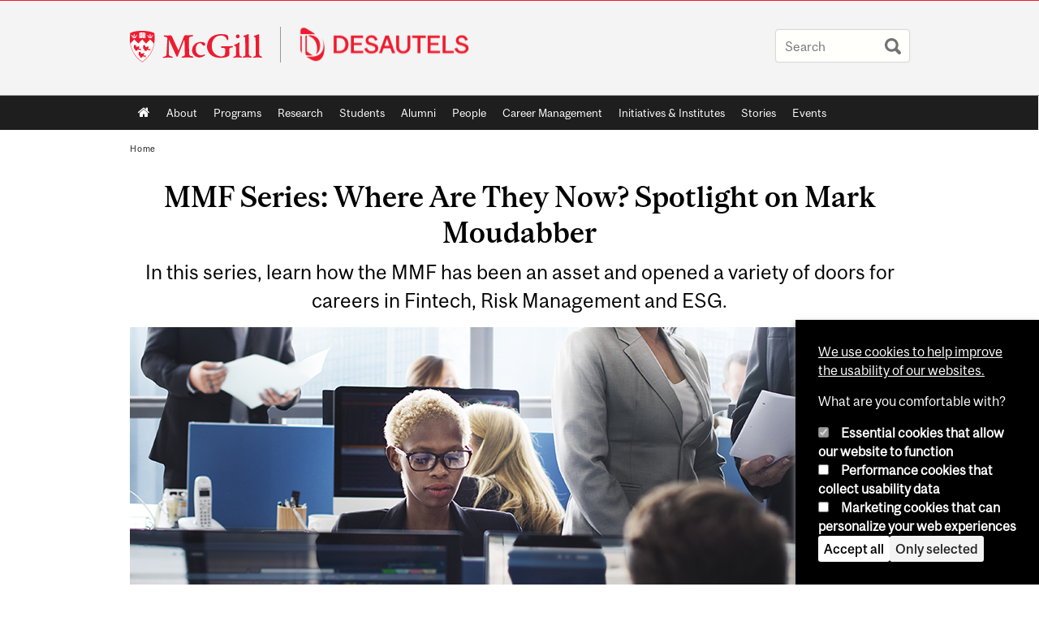

--- FILE ---
content_type: text/html; charset=utf-8
request_url: https://www.mcgill.ca/desautels/article/master-management-finance-mmf-program/mmf-series-where-are-they-now-spotlight-mark-moudabber
body_size: 21127
content:
<!DOCTYPE html>
<html lang="en" 
  xmlns:og="http://ogp.me/ns#"
  xmlns:article="http://ogp.me/ns/article#"
  xmlns:book="http://ogp.me/ns/book#"
  xmlns:profile="http://ogp.me/ns/profile#"
  xmlns:video="http://ogp.me/ns/video#"
  xmlns:product="http://ogp.me/ns/product#">

<head profile="http://www.w3.org/1999/xhtml/vocab">
  <meta http-equiv="Content-Type" content="text/html; charset=utf-8" />
<meta class="elastic" name="mcgill_tag" content="Master of Management in Finance (MMF)" />
<meta class="elastic" name="mcgill_tag" content="MMF Alumni" />
<meta class="elastic" name="mcgill_article_category" content="Master of Management in Finance (MMF Program)" />
<meta class="elastic" name="mcgill_faculty" content="desautels" />
<meta class="elastic" name="mcgill_type" content="news" />
<meta class="elastic" name="mcgill_pubdate" content="2022-04-07T13:04:55Z" />
<meta class="elastic" name="mcgill_language" content="en" />
<meta class="elastic" name="mcgill_image:uri" content="https://www.mcgill.ca/desautels/files/desautels/styles/wysiwyg_large/public/as105654660-mmf-office-960x537.jpg?itok=SxxRcsKw" />
<script type="application/ld+json">{"@context":"http:\/\/schema.org","@type":"CollegeOrUniversity","name":"McGill University","url":"https:\/\/www.mcgill.ca","sameAs":["http:\/\/www.facebook.com\/McGillUniversity","http:\/\/www.linkedin.com\/edu\/mcgill-university-10890","http:\/\/twitter.com\/mcgillu","http:\/\/www.instagram.com\/mcgillu\/","http:\/\/www.youtube.com\/mcgilluniversity"]}</script>
<meta name="description" content="Analysis, fintech, investment or commercial banking, ESG, real estate, corporate, wealth management, sales trading, risk or investment management…The possible career outcomes for graduates of the McGill Master of Management in Finance (MMF) are as diverse as its cohorts. Read ahead as we catch up with graduates in this series about coming out on the other side of the specialized program in finance. Mark Moudabber (MMF’20) Wealth Associate, Sarwa, United Arab Emirates Mark Moudabber (MMF’20), born in Lebanon, always intended to join his family and brothers born in Montreal after completing his undergrad. “I was supposed to come to Canada right after high school, but things got deferred.” For Mark, who currently works as a Wealth Associate at Sarwa—aka the Wealthsimple of the Middle East, when the time came to apply to a Master’s program, the logical option was to look at McGill’s relatively new Master of Management in Finance (MMF). What truly stood out to Mark about the program at the Desautels Faculty of Management was the mix between the coursework and hands-on approach offered by Desautels Capital Management. “Desautels was always the first name to come to mind.” As he began his degree, Mark quickly realized the benefit of being exposed to and working with individuals with a variety of skills, knowledge and diverse backgrounds. “Mixing our skills together was great,” he says. &quot;We welcome students from diverse academic backgrounds,” says Jan Ericsson, Academic Director of the MMF and Associate Professor of Finance. “Whether your background is in math or engineering, economics or the social sciences, you will join a like-minded group of peers who will become close friends and professional contacts throughout your lifetime.&quot; Mark also credits professors and faculty for adding immense value to the program by offering plenty of insight as to what skills are necessary to make it in different industries. “The skills required differ from one area to another but professors were able to provide a comprehensive perspective of what would be awaiting us in the professional world,” says Mark. “There are a lot of paths and career options you can follow. You can put more focus on the skills you want to develop, depending on what career you want to you want to have.” Experiential learning with the DCM Building upon the foundation of the material taught in the classroom, MMF students benefit from the experiential teaching components of the MMF, such as the Guest Speaker Series, the International Study Trips and Desautels Capital Management, Canada&#039;s first university-owned, student-run, licensed and regulated investment firm with assets totaling over $8 million. “The MMF prides itself in not only preparing students for a future in finance in the traditional sense but really pushing that further,” says Ericsson. “We prepare students for a career in finance through a comprehensive curriculum that integrates advanced financial concepts and quantitative methods with real-world business practices.” “Learning from textbooks is one thing but the big value-add for me was the experiential part, in the sense that you actually get to test a few things that you learn and see that there may be important things you’re not fully exposed to in the classroom,” says Mark. He credits the DCM with helping him gain real world experience with crucial things like presentation skills and being pushed out of your comfort zone, be it working with new colleagues or on projects you’re uncomfortable with. “These are things most professionals can relate to and having exposure to it at the DCM level was very helpful.” The postgrad path Mark believes the McGill MMF was the push forward he needed after his undergrad. “I thought I was ready back then and did a few internships in various industries. I saw there was a gap between what I&#039;d been doing so far, and what was actually needed in the working world. McGill filled that gap,” he says. By leveraging the expertise acquired from the academic material and exposure to hands-on projects at the MMF, Mark felt adequately prepared when applying for a role in the workforce after graduation. “You can be in an interview scenario whereby you’re asked to pitch an investment idea. That’s all you&#039;ve been doing at DCM! Recruiters really value this.” Now at Sarwa, the first regulated robo-advisor in the Middle East, Mark aids the online investment platform in its mission to make investing simple, accessible, and affordable to everyone. Assistant Professor (Teaching) of Finance Jiro Kondo, also Founding Advisor and Head of Portfolio Construction at Sarwa, helped Mark secure this role. “The investment space in the Middle East has typically had high barriers to entry, such as high starting amounts and hefty fees; Sarwa’s aim is to democratize this market. We are advisors, but we have a hybrid approach to it.” Mark credits the MMF program with teaching him to be proactive, an indispensable skill in the dynamic startup environment he found himself in. From juggling projects for courses and DCM, to preparing for exams and building CVs for recruitment season, MMF students learn to jump from task to task in a structured and smart way. “It’s something that&#039;s helped me and given me an advantage,” claims Mark. The bottom line Mark’s parting advice? Tap into the biggest resource, Desautels professors. “One area that people should take advantage of more, which I did, was reaching out to, talking, and networking with professors. I got my job through a connection with Professor Kondo! Whether it was the program director or any professors out there, they were all supportive.” While he acknowledges the program is condensed and has heavier portions throughout the year, Mark confirms all the effort put in really pays dividends down the line. As the MMF continues to scale up from a ranking perspective, the value of the program continues to come through. “It’s a very valuable program to be part of.” Next up, meet an alumna working in Risk Management: Spotlight on Aïcha Traoré MMF Program Learn more about the McGill Master of Management in Finance (MMF) Attend an upcoming information session to learn more about the MMF program" />
<meta name="generator" content="Drupal 7 (http://drupal.org)" />
<link rel="canonical" href="https://www.mcgill.ca/desautels/article/master-management-finance-mmf-program/mmf-series-where-are-they-now-spotlight-mark-moudabber" />
<link rel="shortlink" href="https://www.mcgill.ca/desautels/node/86899" />
<meta property="og:type" content="website" />
<meta property="og:site_name" content="McGill Desautels Faculty of Management" />
<meta property="og:title" content="MMF Series: Where Are They Now? Spotlight on Mark Moudabber" />
<meta property="og:url" content="https://www.mcgill.ca/desautels/article/master-management-finance-mmf-program/mmf-series-where-are-they-now-spotlight-mark-moudabber" />
<meta property="og:description" content="Analysis, fintech, investment or commercial banking, ESG, real estate, corporate, wealth management, sales trading, risk or investment management…The possible career outcomes for graduates of the McGill Master of Management in Finance (MMF) are as diverse as its cohorts. Read ahead as we catch up with graduates in this series about coming out on the other side of the specialized program in finance. Mark Moudabber (MMF’20) Wealth Associate, Sarwa, United Arab Emirates Mark Moudabber (MMF’20), born in Lebanon, always intended to join his family and brothers born in Montreal after completing his undergrad. “I was supposed to come to Canada right after high school, but things got deferred.” For Mark, who currently works as a Wealth Associate at Sarwa—aka the Wealthsimple of the Middle East, when the time came to apply to a Master’s program, the logical option was to look at McGill’s relatively new Master of Management in Finance (MMF). What truly stood out to Mark about the program at the Desautels Faculty of Management was the mix between the coursework and hands-on approach offered by Desautels Capital Management. “Desautels was always the first name to come to mind.” As he began his degree, Mark quickly realized the benefit of being exposed to and working with individuals with a variety of skills, knowledge and diverse backgrounds. “Mixing our skills together was great,” he says. &quot;We welcome students from diverse academic backgrounds,” says Jan Ericsson, Academic Director of the MMF and Associate Professor of Finance. “Whether your background is in math or engineering, economics or the social sciences, you will join a like-minded group of peers who will become close friends and professional contacts throughout your lifetime.&quot; Mark also credits professors and faculty for adding immense value to the program by offering plenty of insight as to what skills are necessary to make it in different industries. “The skills required differ from one area to another but professors were able to provide a comprehensive perspective of what would be awaiting us in the professional world,” says Mark. “There are a lot of paths and career options you can follow. You can put more focus on the skills you want to develop, depending on what career you want to you want to have.” Experiential learning with the DCM Building upon the foundation of the material taught in the classroom, MMF students benefit from the experiential teaching components of the MMF, such as the Guest Speaker Series, the International Study Trips and Desautels Capital Management, Canada&#039;s first university-owned, student-run, licensed and regulated investment firm with assets totaling over $8 million. “The MMF prides itself in not only preparing students for a future in finance in the traditional sense but really pushing that further,” says Ericsson. “We prepare students for a career in finance through a comprehensive curriculum that integrates advanced financial concepts and quantitative methods with real-world business practices.” “Learning from textbooks is one thing but the big value-add for me was the experiential part, in the sense that you actually get to test a few things that you learn and see that there may be important things you’re not fully exposed to in the classroom,” says Mark. He credits the DCM with helping him gain real world experience with crucial things like presentation skills and being pushed out of your comfort zone, be it working with new colleagues or on projects you’re uncomfortable with. “These are things most professionals can relate to and having exposure to it at the DCM level was very helpful.” The postgrad path Mark believes the McGill MMF was the push forward he needed after his undergrad. “I thought I was ready back then and did a few internships in various industries. I saw there was a gap between what I&#039;d been doing so far, and what was actually needed in the working world. McGill filled that gap,” he says. By leveraging the expertise acquired from the academic material and exposure to hands-on projects at the MMF, Mark felt adequately prepared when applying for a role in the workforce after graduation. “You can be in an interview scenario whereby you’re asked to pitch an investment idea. That’s all you&#039;ve been doing at DCM! Recruiters really value this.” Now at Sarwa, the first regulated robo-advisor in the Middle East, Mark aids the online investment platform in its mission to make investing simple, accessible, and affordable to everyone. Assistant Professor (Teaching) of Finance Jiro Kondo, also Founding Advisor and Head of Portfolio Construction at Sarwa, helped Mark secure this role. “The investment space in the Middle East has typically had high barriers to entry, such as high starting amounts and hefty fees; Sarwa’s aim is to democratize this market. We are advisors, but we have a hybrid approach to it.” Mark credits the MMF program with teaching him to be proactive, an indispensable skill in the dynamic startup environment he found himself in. From juggling projects for courses and DCM, to preparing for exams and building CVs for recruitment season, MMF students learn to jump from task to task in a structured and smart way. “It’s something that&#039;s helped me and given me an advantage,” claims Mark. The bottom line Mark’s parting advice? Tap into the biggest resource, Desautels professors. “One area that people should take advantage of more, which I did, was reaching out to, talking, and networking with professors. I got my job through a connection with Professor Kondo! Whether it was the program director or any professors out there, they were all supportive.” While he acknowledges the program is condensed and has heavier portions throughout the year, Mark confirms all the effort put in really pays dividends down the line. As the MMF continues to scale up from a ranking perspective, the value of the program continues to come through. “It’s a very valuable program to be part of.” Next up, meet an alumna working in Risk Management: Spotlight on Aïcha Traoré MMF Program Learn more about the McGill Master of Management in Finance (MMF) Attend an upcoming information session to learn more about the MMF program" />
<meta property="og:updated_time" content="2022-04-07T09:55:22-04:00" />
<meta property="og:image" content="https://www.mcgill.ca/desautels/files/desautels/styles/wysiwyg_large/public/as105654660-mmf-office-960x537.jpg?itok=SxxRcsKw" />
<meta property="og:image:width" content="300" />
<meta property="og:image:height" content="300" />
<meta name="twitter:card" content="summary_large_image" />
<meta name="twitter:site" content="@McGillU" />
<meta name="twitter:title" content="MMF Series: Where Are They Now? Spotlight on Mark Moudabber" />
<meta name="twitter:description" content="Analysis, fintech, investment or commercial banking, ESG, real estate, corporate, wealth management, sales trading, risk or investment management…The possible career outcomes for graduates of the" />
<meta name="twitter:image" content="https://www.mcgill.ca/desautels/files/desautels/styles/wysiwyg_large/public/as105654660-mmf-office-960x537.jpg?itok=SxxRcsKw" />
<meta property="og:locale:alternate" content="fr_FR" />
<meta property="og:video:width" content="300" />
<meta property="og:video:height" content="250" />
  <title>MMF Series: Where Are They Now? Spotlight on Mark Moudabber | McGill Desautels Faculty of Management - McGill University</title>
  <meta name="viewport" content="width=device-width, initial-scale=1.0" />
  <link type="text/css" rel="stylesheet" href="https://www.mcgill.ca/desautels/files/desautels/css/css_jySIZBjgMDWsoLyJX8uQEPNIrfCglul0EcRbk3LKfB4.css" media="all" />
<link type="text/css" rel="stylesheet" href="https://www.mcgill.ca/desautels/files/desautels/css/css_7SI8j6ftR_VRx5_64L64DIeCfcQIaJdYBVJ5fGWNVm4.css" media="screen" />
<link type="text/css" rel="stylesheet" href="https://www.mcgill.ca/desautels/files/desautels/css/css_7iAo_WgsGSFEdwp_G9skdY4epamt9jz3QQfGKH1cnpQ.css" media="all" />
<link type="text/css" rel="stylesheet" href="https://www.mcgill.ca/desautels/files/desautels/css/css_MQpJCKZxCQy643S7YKVTcktqaXyt7SPGaLSyK1bvNFg.css" media="all" />
<link type="text/css" rel="stylesheet" href="https://www.mcgill.ca/desautels/files/desautels/css/css_boVTnv6ApC-pQxXiOqqFFK57fVYX-GN-EU4aunolAxc.css" media="all" />
<link type="text/css" rel="stylesheet" href="https://www.mcgill.ca/desautels/files/desautels/css/css_X1KJdfQABekGwYdOLTfYN7XKPOo9_0-pADhDFMKzzgc.css" media="print" />
<link type="text/css" rel="stylesheet" href="https://www.mcgill.ca/desautels/files/desautels/css/css_qH0Ir6EEmWWl6Qidm7lKTB2eDUQc4v-JRCUG1CnPtkU.css" media="screen and (max-width: 680px)" />
  <script type="text/javascript" src="https://www.mcgill.ca/desautels/sites/all/libraries/modernizr/modernizr.js?t95d4i"></script>
<script type="text/javascript" src="https://www.mcgill.ca/desautels/files/desautels/js/js_Pt6OpwTd6jcHLRIjrE-eSPLWMxWDkcyYrPTIrXDSON0.js"></script>
<script type="text/javascript" src="https://www.mcgill.ca/desautels/files/desautels/js/js_5KXKDuNIZfuGyTZYEg9CUlcRg-pwW0W12GCvlWP7qUM.js"></script>
<script type="text/javascript">
<!--//--><![CDATA[//><!--
document.createElement( "picture" );
//--><!]]>
</script>
<script type="text/javascript" src="https://www.mcgill.ca/desautels/files/desautels/js/js_3HwM2PP9irrsTB3q5akcqogTH4KbVCYnO0U5pPm9VJ0.js"></script>
<script type="text/javascript" src="https://www.mcgill.ca/desautels/files/desautels/js/js_mMU4wmiPIUj9-2v3sqsWa2RwSEr61ytkCD0kn140DF0.js"></script>
<script type="text/javascript">
<!--//--><![CDATA[//><!--
window.euCookieComplianceLoadScripts = function(category) {if (category === "performance") {var scriptTag = document.createElement("script");scriptTag.src = "https:\/\/www.googletagmanager.com\/gtag\/js?id=G-YGN990TBJK";document.body.appendChild(scriptTag);}if (category === "marketing") {}}
//--><!]]>
</script>
<script type="text/javascript">
<!--//--><![CDATA[//><!--
window.eu_cookie_compliance_cookie_name = "";
//--><!]]>
</script>
<script type="text/javascript" src="https://www.mcgill.ca/desautels/files/desautels/js/js_NLLXow_P0hT3RGJwt-tDxP0HFx4QVqYa_W5YKdBxYuQ.js"></script>
<script type="text/javascript">
<!--//--><![CDATA[//><!--
Drupal.behaviors.googleanalytics = { attach: function (context, settings) { (function ($) { $("html", context).once("googleanalytics", function () { Drupal.googleanalytics = (typeof Drupal.googleanalytics !== "undefined") ? Drupal.googleanalytics : {};Drupal.googleanalytics.ga_disable = Drupal.googleanalytics.ga_disable || false;if (typeof Drupal.eu_cookie_compliance === "undefined") {console.warn("googleanalytics: googleanalytics eu_cookie_compliance integration option is enabled, but eu_cookie_compliance javascripts seem to be loaded after googleanalytics, which may break functionality."); }var eccHasAgreed = (typeof Drupal.eu_cookie_compliance !== "undefined" && Drupal.eu_cookie_compliance.hasAgreed("performance"));Drupal.googleanalytics.ga_disable = Drupal.googleanalytics.ga_disable || !eccHasAgreed;var DNT = (typeof navigator.doNotTrack !== "undefined" && (navigator.doNotTrack === "yes" || navigator.doNotTrack == 1)) || (typeof navigator.msDoNotTrack !== "undefined" && navigator.msDoNotTrack == 1) || (typeof window.doNotTrack !== "undefined" && window.doNotTrack == 1);Drupal.googleanalytics.ga_disable = Drupal.googleanalytics.ga_disable || (DNT && (typeof eccHasAgreed == "undefined" || !eccHasAgreed));if (!Drupal.googleanalytics.ga_disable) {window.dataLayer = window.dataLayer || [];function gtag(){dataLayer.push(arguments)};gtag("js", new Date());gtag("set", "developer_id.dMDhkMT", true);gtag("config", "G-YGN990TBJK", {"groups":"default","anonymize_ip":true,"allow_ad_personalization_signals":false}); }})}(jQuery))}};
//--><!]]>
</script>
<script type="text/javascript" src="https://www.mcgill.ca/desautels/files/desautels/js/js__vO75ealDh3fyue5eZjmgTyjwr4jpPqap5T1xJKFEtk.js"></script>
<script type="text/javascript" src="https://www.mcgill.ca/desautels/files/desautels/js/js_C5U72DT0WwKU-6NEoa6GyKnaZ2i1vHa6sl5m5W4v0Mg.js"></script>
<script type="text/javascript">
<!--//--><![CDATA[//><!--
jQuery.extend(Drupal.settings, {"basePath":"\/desautels\/","pathPrefix":"","setHasJsCookie":0,"ajaxPageState":{"theme":"moriarty","theme_token":"GNjP45ocRtAk__XvlcUzOkTUSfVp4ZIR3ePx-aZb_8U","js":{"sites\/all\/modules\/contrib\/picture\/picturefill2\/picturefill.min.js":1,"sites\/all\/modules\/contrib\/picture\/picture.min.js":1,"sites\/all\/modules\/mcgill\/mcgill_wysiwyg_and_text_formats\/js\/components-bundle.js":1,"sites\/all\/libraries\/modernizr\/modernizr.js":1,"sites\/all\/modules\/contrib\/jquery_update\/replace\/jquery\/1.12\/jquery.min.js":1,"misc\/jquery-extend-3.4.0.js":1,"misc\/jquery-html-prefilter-3.5.0-backport.js":1,"misc\/jquery.once.js":1,"misc\/drupal.js":1,"sites\/all\/modules\/contrib\/jquery_update\/js\/jquery_browser.js":1,"sites\/all\/modules\/contrib\/picture\/lazysizes\/lazysizes.min.js":1,"sites\/all\/modules\/contrib\/picture\/lazysizes\/plugins\/aspectratio\/ls.aspectratio.min.js":1,"sites\/all\/modules\/contrib\/eu_cookie_compliance\/js\/jquery.cookie-1.4.1.min.js":1,"misc\/form-single-submit.js":1,"0":1,"sites\/all\/modules\/contrib\/google_cse\/google_cse.js":1,"sites\/all\/modules\/contrib\/spamspan\/spamspan.js":1,"sites\/all\/libraries\/colorbox\/jquery.colorbox-min.js":1,"sites\/all\/modules\/contrib\/colorbox\/js\/colorbox.js":1,"sites\/all\/modules\/contrib\/colorbox\/styles\/default\/colorbox_style.js":1,"sites\/all\/modules\/patched\/media_colorbox\/media_colorbox.js":1,"sites\/all\/modules\/mcgill\/mcgill_search\/js\/solr_presentation.js":1,"sites\/all\/modules\/contrib\/service_links\/js\/twitter_button.js":1,"1":1,"2":1,"sites\/all\/modules\/contrib\/eu_cookie_compliance\/js\/eu_cookie_compliance.min.js":1,"sites\/all\/modules\/contrib\/google_analytics\/googleanalytics.js":1,"3":1,"sites\/all\/modules\/mcgill\/mcgill_wysiwyg_and_text_formats\/js\/riot.min.js":1,"sites\/all\/libraries\/tablesorter\/jquery.tablesorter.min.js":1,"sites\/all\/modules\/contrib\/field_group\/field_group.js":1,"sites\/all\/libraries\/superfish\/jquery.hoverIntent.minified.js":1,"sites\/all\/libraries\/superfish\/sfsmallscreen.js":1,"sites\/all\/libraries\/superfish\/supposition.js":1,"sites\/all\/libraries\/superfish\/superfish.js":1,"sites\/all\/libraries\/superfish\/supersubs.js":1,"sites\/all\/modules\/contrib\/superfish\/superfish.js":1,"sites\/all\/themes\/basie\/src\/js\/bs-scripts.js":1,"sites\/all\/themes\/moriarty\/js\/plugins.js":1,"sites\/all\/themes\/moriarty\/js\/menu_receiver.js":1,"sites\/all\/themes\/moriarty\/js\/editor_widgets.js":1,"sites\/all\/themes\/moriarty\/js\/mega_menus.js":1,"sites\/all\/themes\/moriarty\/js\/presentation.js":1,"sites\/all\/themes\/moriarty\/js\/tableSorter.js":1,"sites\/all\/themes\/moriarty\/js\/mcgill_dropdown.js":1},"css":{"modules\/system\/system.base.css":1,"modules\/system\/system.menus.css":1,"modules\/system\/system.messages.css":1,"modules\/system\/system.theme.css":1,"sites\/all\/modules\/contrib\/picture\/lazysizes\/plugins\/aspectratio\/ls.aspectratio.css":1,"modules\/aggregator\/aggregator.css":1,"sites\/all\/modules\/contrib\/date\/date_api\/date.css":1,"sites\/all\/modules\/contrib\/date\/date_popup\/themes\/datepicker.1.7.css":1,"modules\/field\/theme\/field.css":1,"sites\/all\/modules\/contrib\/google_cse\/google_cse.css":1,"sites\/all\/modules\/contrib\/logintoboggan\/logintoboggan.css":1,"sites\/all\/modules\/mcgill\/mcgill_googlesearch\/css\/mcgill_googlesearch.css":1,"modules\/node\/node.css":1,"sites\/all\/modules\/contrib\/picture\/picture_wysiwyg.css":1,"modules\/search\/search.css":1,"modules\/user\/user.css":1,"sites\/all\/modules\/contrib\/views\/css\/views.css":1,"sites\/all\/modules\/contrib\/colorbox\/styles\/default\/colorbox_style.css":1,"sites\/all\/modules\/contrib\/ctools\/css\/ctools.css":1,"sites\/all\/modules\/mcgill\/desautels_slideshow\/desautels_slideshow.css":1,"sites\/all\/modules\/mcgill\/mcgill_aggregator\/css\/mcgill_aggregator.css":1,"sites\/all\/modules\/mcgill\/mcgill_profiles\/mcgill_profiles_displays\/css\/mcgill_profiles_displays_extras.css":1,"sites\/all\/modules\/mcgill\/mcgill_pages\/css\/restricted_page.css":1,"sites\/all\/modules\/mcgill\/mcgill_search\/css\/mcgill_search.css":1,"sites\/all\/modules\/mcgill\/courses\/courses.css":1,"sites\/all\/modules\/contrib\/eu_cookie_compliance\/css\/eu_cookie_compliance.bare.css":1,"sites\/all\/modules\/mcgill\/mcgill_service_links\/css\/service_links_modified.css":1,"sites\/all\/libraries\/superfish\/css\/superfish.css":1,"sites\/all\/libraries\/superfish\/css\/superfish-smallscreen.css":1,"sites\/all\/themes\/basie\/basie-shared.css":1,"sites\/all\/themes\/basie\/eu-cookie.css":1,"sites\/all\/themes\/moriarty\/css\/style.css":1,"sites\/all\/themes\/moriarty\/icons\/mcgill-extra-icons-font\/mcgill-extra-icons-font.css":1,"sites\/all\/themes\/moriarty\/override-css\/moriarty.css":1,"sites\/all\/themes\/moriarty\/css\/print_moriarty.css":1,"sites\/all\/themes\/moriarty\/css\/small_screen_moriarty.css":1}},"colorbox":{"opacity":"0.85","current":"{current} of {total}","previous":"\u00ab Prev","next":"Next \u00bb","close":"Close","maxWidth":"98%","maxHeight":"98%","fixed":true,"mobiledetect":true,"mobiledevicewidth":"480px","file_public_path":"\/desautels\/files\/desautels","specificPagesDefaultValue":"admin*\nimagebrowser*\nimg_assist*\nimce*\nnode\/add\/*\nnode\/*\/edit\nprint\/*\nprintpdf\/*\nsystem\/ajax\nsystem\/ajax\/*"},"googleCSE":{"cx":"005468295984476358267:brdee2z857m","language":"","resultsWidth":600,"domain":"www.google.com","showWaterMark":1},"eu_cookie_compliance":{"cookie_policy_version":"1.0.0","popup_enabled":1,"popup_agreed_enabled":0,"popup_hide_agreed":0,"popup_clicking_confirmation":false,"popup_scrolling_confirmation":false,"popup_html_info":"\u003Cbutton type=\u0022button\u0022 class=\u0022eu-cookie-withdraw-tab\u0022\u003EPrivacy settings\u003C\/button\u003E\n\u003Cdiv class=\u0022eu-cookie-compliance-banner eu-cookie-compliance-banner-info eu-cookie-compliance-banner--categories\u0022\u003E\n  \u003Cdiv class=\u0022popup-content info\u0022\u003E\n        \u003Cdiv id=\u0022popup-text\u0022\u003E\n      \u003Cp\u003E\u003Ca href=\u0022https:\/\/www.mcgill.ca\/cookie-notice\u0022\u003EWe use cookies to help improve the usability of our websites.\u003C\/a\u003E\u003C\/p\u003E\u003Cp\u003EWhat are you comfortable with?\u003C\/p\u003E              \u003Cbutton type=\u0022button\u0022 class=\u0022find-more-button eu-cookie-compliance-more-button\u0022\u003EGive me more info\u003C\/button\u003E\n          \u003C\/div\u003E\n          \u003Cdiv id=\u0022eu-cookie-compliance-categories\u0022 class=\u0022eu-cookie-compliance-categories\u0022\u003E\n                  \u003Cdiv class=\u0022eu-cookie-compliance-category\u0022\u003E\n            \u003Cdiv\u003E\n              \u003Cinput type=\u0022checkbox\u0022 name=\u0022cookie-categories\u0022 id=\u0022cookie-category-required\u0022 value=\u0022required\u0022\n                                  checked\n                                                  disabled\n                              \u003E\n              \u003Clabel for=\u0022cookie-category-required\u0022\u003EEssential cookies that allow our website to function\u003C\/label\u003E\n            \u003C\/div\u003E\n                      \u003Cdiv class=\u0022eu-cookie-compliance-category-description\u0022\u003E\u003C\/div\u003E\n                  \u003C\/div\u003E\n                  \u003Cdiv class=\u0022eu-cookie-compliance-category\u0022\u003E\n            \u003Cdiv\u003E\n              \u003Cinput type=\u0022checkbox\u0022 name=\u0022cookie-categories\u0022 id=\u0022cookie-category-performance\u0022 value=\u0022performance\u0022\n                                              \u003E\n              \u003Clabel for=\u0022cookie-category-performance\u0022\u003EPerformance cookies that collect usability data\u003C\/label\u003E\n            \u003C\/div\u003E\n                      \u003Cdiv class=\u0022eu-cookie-compliance-category-description\u0022\u003E\u003C\/div\u003E\n                  \u003C\/div\u003E\n                  \u003Cdiv class=\u0022eu-cookie-compliance-category\u0022\u003E\n            \u003Cdiv\u003E\n              \u003Cinput type=\u0022checkbox\u0022 name=\u0022cookie-categories\u0022 id=\u0022cookie-category-marketing\u0022 value=\u0022marketing\u0022\n                                              \u003E\n              \u003Clabel for=\u0022cookie-category-marketing\u0022\u003EMarketing cookies that can personalize your web experiences\u003C\/label\u003E\n            \u003C\/div\u003E\n                      \u003Cdiv class=\u0022eu-cookie-compliance-category-description\u0022\u003E\u003C\/div\u003E\n                  \u003C\/div\u003E\n                          \u003Cdiv class=\u0022eu-cookie-compliance-categories-buttons\u0022\u003E\n            \u003Cbutton type=\u0022button\u0022 class=\u0022agree-button eu-cookie-compliance-default-button\u0022\u003EAccept all\u003C\/button\u003E\n            \u003Cbutton type=\u0022button\u0022\n                    class=\u0022eu-cookie-compliance-save-preferences-button\u0022\u003EOnly selected\u003C\/button\u003E\n          \u003C\/div\u003E\n              \u003C\/div\u003E\n    \n    \u003Cdiv id=\u0022popup-buttons\u0022 class=\u0022eu-cookie-compliance-has-categories\u0022\u003E\n            \u003Cbutton type=\u0022button\u0022 class=\u0022agree-button eu-cookie-compliance-default-button\u0022\u003EAccept all\u003C\/button\u003E\n              \u003Cbutton type=\u0022button\u0022 class=\u0022eu-cookie-withdraw-button eu-cookie-compliance-hidden\u0022 \u003EModify consent settings\u003C\/button\u003E\n          \u003C\/div\u003E\n  \u003C\/div\u003E\n\u003C\/div\u003E","use_mobile_message":false,"mobile_popup_html_info":"  \u003Cbutton type=\u0022button\u0022 class=\u0022eu-cookie-withdraw-tab\u0022\u003EPrivacy settings\u003C\/button\u003E\n\u003Cdiv class=\u0022eu-cookie-compliance-banner eu-cookie-compliance-banner-info eu-cookie-compliance-banner--categories\u0022\u003E\n  \u003Cdiv class=\u0022popup-content info\u0022\u003E\n        \u003Cdiv id=\u0022popup-text\u0022\u003E\n      \u003Ch2\u003EWe use cookies on this site to enhance your user experience\u003C\/h2\u003E\u003Cp\u003EBy tapping the Accept button, you agree to us doing so.\u003C\/p\u003E              \u003Cbutton type=\u0022button\u0022 class=\u0022find-more-button eu-cookie-compliance-more-button\u0022\u003EGive me more info\u003C\/button\u003E\n          \u003C\/div\u003E\n          \u003Cdiv id=\u0022eu-cookie-compliance-categories\u0022 class=\u0022eu-cookie-compliance-categories\u0022\u003E\n                  \u003Cdiv class=\u0022eu-cookie-compliance-category\u0022\u003E\n            \u003Cdiv\u003E\n              \u003Cinput type=\u0022checkbox\u0022 name=\u0022cookie-categories\u0022 id=\u0022cookie-category-required\u0022 value=\u0022required\u0022\n                                  checked\n                                                  disabled\n                              \u003E\n              \u003Clabel for=\u0022cookie-category-required\u0022\u003EEssential cookies that allow our website to function\u003C\/label\u003E\n            \u003C\/div\u003E\n                      \u003Cdiv class=\u0022eu-cookie-compliance-category-description\u0022\u003E\u003C\/div\u003E\n                  \u003C\/div\u003E\n                  \u003Cdiv class=\u0022eu-cookie-compliance-category\u0022\u003E\n            \u003Cdiv\u003E\n              \u003Cinput type=\u0022checkbox\u0022 name=\u0022cookie-categories\u0022 id=\u0022cookie-category-performance\u0022 value=\u0022performance\u0022\n                                              \u003E\n              \u003Clabel for=\u0022cookie-category-performance\u0022\u003EPerformance cookies that collect usability data\u003C\/label\u003E\n            \u003C\/div\u003E\n                      \u003Cdiv class=\u0022eu-cookie-compliance-category-description\u0022\u003E\u003C\/div\u003E\n                  \u003C\/div\u003E\n                  \u003Cdiv class=\u0022eu-cookie-compliance-category\u0022\u003E\n            \u003Cdiv\u003E\n              \u003Cinput type=\u0022checkbox\u0022 name=\u0022cookie-categories\u0022 id=\u0022cookie-category-marketing\u0022 value=\u0022marketing\u0022\n                                              \u003E\n              \u003Clabel for=\u0022cookie-category-marketing\u0022\u003EMarketing cookies that can personalize your web experiences\u003C\/label\u003E\n            \u003C\/div\u003E\n                      \u003Cdiv class=\u0022eu-cookie-compliance-category-description\u0022\u003E\u003C\/div\u003E\n                  \u003C\/div\u003E\n                          \u003Cdiv class=\u0022eu-cookie-compliance-categories-buttons\u0022\u003E\n            \u003Cbutton type=\u0022button\u0022 class=\u0022agree-button eu-cookie-compliance-default-button\u0022\u003EAccept all\u003C\/button\u003E\n            \u003Cbutton type=\u0022button\u0022\n                    class=\u0022eu-cookie-compliance-save-preferences-button\u0022\u003EOnly selected\u003C\/button\u003E\n          \u003C\/div\u003E\n              \u003C\/div\u003E\n    \n    \u003Cdiv id=\u0022popup-buttons\u0022 class=\u0022eu-cookie-compliance-has-categories\u0022\u003E\n            \u003Cbutton type=\u0022button\u0022 class=\u0022agree-button eu-cookie-compliance-default-button\u0022\u003EAccept all\u003C\/button\u003E\n              \u003Cbutton type=\u0022button\u0022 class=\u0022eu-cookie-withdraw-button eu-cookie-compliance-hidden\u0022 \u003EModify consent settings\u003C\/button\u003E\n          \u003C\/div\u003E\n  \u003C\/div\u003E\n\u003C\/div\u003E\n","mobile_breakpoint":"768","popup_html_agreed":"\u003Cdiv\u003E\n  \u003Cdiv class=\u0022popup-content agreed\u0022\u003E\n    \u003Cdiv id=\u0022popup-text\u0022\u003E\n      \u003Ch2\u003EThank you for accepting cookies\u003C\/h2\u003E\u003Cp\u003EYou can now hide this message or find out more about cookies.\u003C\/p\u003E    \u003C\/div\u003E\n    \u003Cdiv id=\u0022popup-buttons\u0022\u003E\n      \u003Cbutton type=\u0022button\u0022 class=\u0022hide-popup-button eu-cookie-compliance-hide-button\u0022\u003EHide\u003C\/button\u003E\n              \u003Cbutton type=\u0022button\u0022 class=\u0022find-more-button eu-cookie-compliance-more-button-thank-you\u0022 \u003EMore info\u003C\/button\u003E\n          \u003C\/div\u003E\n  \u003C\/div\u003E\n\u003C\/div\u003E","popup_use_bare_css":1,"popup_height":"auto","popup_width":0,"popup_delay":1000,"popup_link":"https:\/\/www.mcgill.ca\/privacy-notice","popup_link_new_window":0,"popup_position":null,"fixed_top_position":1,"popup_language":"en","store_consent":false,"better_support_for_screen_readers":0,"reload_page":0,"domain":"","domain_all_sites":1,"popup_eu_only_js":0,"cookie_lifetime":"100","cookie_session":false,"disagree_do_not_show_popup":0,"method":"categories","allowed_cookies":"","withdraw_markup":"\u003Cbutton type=\u0022button\u0022 class=\u0022eu-cookie-withdraw-tab\u0022\u003EPrivacy settings\u003C\/button\u003E\n\u003Cdiv class=\u0022eu-cookie-withdraw-banner\u0022\u003E\n  \u003Cdiv class=\u0022popup-content info\u0022\u003E\n    \u003Cdiv id=\u0022popup-text\u0022\u003E\n      \u003Ch2\u003EWe use cookies on this site to enhance your user experience\u003C\/h2\u003E\u003Cp\u003EYou have given your consent for us to set cookies.\u003C\/p\u003E    \u003C\/div\u003E\n    \u003Cdiv id=\u0022popup-buttons\u0022\u003E\n      \u003Cbutton type=\u0022button\u0022 class=\u0022eu-cookie-withdraw-button\u0022\u003EModify consent settings\u003C\/button\u003E\n    \u003C\/div\u003E\n  \u003C\/div\u003E\n\u003C\/div\u003E\n","withdraw_enabled":1,"withdraw_button_on_info_popup":0,"cookie_categories":["required","performance","marketing"],"cookie_categories_details":{"required":{"weight":0,"machine_name":"required","label":"Essential cookies that allow our website to function","description":"","checkbox_default_state":"required"},"performance":{"weight":0,"machine_name":"performance","label":"Performance cookies that collect usability data","description":"","checkbox_default_state":"unchecked"},"marketing":{"weight":0,"machine_name":"marketing","label":"Marketing cookies that can personalize your web experiences","description":"","checkbox_default_state":"unchecked"}},"enable_save_preferences_button":1,"cookie_name":"","cookie_value_disagreed":"0","cookie_value_agreed_show_thank_you":"1","cookie_value_agreed":"2","containing_element":"body","automatic_cookies_removal":1,"close_button_action":"close_banner"},"googleanalytics":{"account":["G-YGN990TBJK"],"trackOutbound":1,"trackMailto":1,"trackDownload":1,"trackDownloadExtensions":"7z|aac|arc|arj|asf|asx|avi|bin|csv|doc|exe|flv|gif|gz|gzip|hqx|jar|jpe?g|js|mp(2|3|4|e?g)|mov(ie)?|msi|msp|pdf|phps|png|ppt|qtm?|ra(m|r)?|sea|sit|tar|tgz|torrent|txt|wav|wma|wmv|wpd|xls|xml|z|zip"},"urlIsAjaxTrusted":{"\/desautels\/article\/master-management-finance-mmf-program\/mmf-series-where-are-they-now-spotlight-mark-moudabber":true},"superfish":{"1":{"id":"1","sf":{"animation":{"opacity":"show"},"speed":"fast"},"plugins":{"smallscreen":{"mode":"window_width","breakpoint":680,"breakpointUnit":"px","accordionButton":"0","title":"Main menu"},"supposition":true,"supersubs":true}}},"field_group":{"div":"full"}});
//--><!]]>
</script>
</head>
<body class="html not-front not-logged-in no-sidebars page-node page-node- page-node-86899 node-type-article i18n-en d7-header page horizontal-nav no-vert-nav" >

  
    <!-- Header -->

<iframe class="wms-offline--message hide" style="border: none; width: 100%; height: 180px" title="Offline Page" srcdoc='
<!DOCTYPE html>
<html lang="en">
<head>
    <meta charset="UTF-8" />
    <meta name="viewport" content="width=device-width, initial-scale=1.0" />
    <title>Offline</title>
    <style type="text/css">

      /* Portable Error Message Component */
      .mds-message--error {
        /* Base styles with resolved values */
        border: 1px solid #000; /* --mds-border-thin */
        border-top: 5px solid #ed1b2f; /* --mds-border-thick */
        box-shadow: 0 4px 8px hsl(0deg 1% 60% / 100%); /* --mds-shadow-large */
        border-color: #d14444; /* --mds-color-error-500 */
        column-gap: calc(1.75 * var(--space-unit, 0.75rem)); /* --mds-spacing-large */
        display: grid;
        grid-template-columns: 1.4em 1fr; /* --mds-icon-size-normal */
        justify-items: start;
        padding: calc(1.25 * var(--space-unit, 0.75rem)); /* --mds-spacing-medium */

        /* Error-specific custom properties */
        --icon-color: #d14444; /* --mds-color-error-500 */
        --message-border-color: #d14444; /* --mds-color-error-500 */
        --message-icon: url("data:image/svg+xml;charset=utf-8,%3Csvg%20xmlns%3D%22http%3A%2F%2Fwww.w3.org%2F2000%2Fsvg%22%20class%3D%22ionicon%20s-ion-icon%22%20viewBox%3D%220%200%20512%20512%22%3E%3Ctitle%3EClose%20Circle%3C%2Ftitle%3E%3Cpath%20d%3D%22M256%2048C141.31%2048%2048%20141.31%2048%20256s93.31%20208%20208%20208%20208-93.31%20208-208S370.69%2048%20256%2048zm75.31%20260.69a16%2016%200%2011-22.62%2022.62L256%20278.63l-52.69%2052.68a16%2016%200%2001-22.62-22.62L233.37%20256l-52.68-52.69a16%2016%200%200122.62-22.62L256%20233.37l52.69-52.68a16%2016%200%200122.62%2022.62L278.63%20256z%22%20fill%3D%22%23d14444%22%3E%3C%2Fpath%3E%3C%2Fsvg%3E");
      }

      /* Icon placeholder when no ion-icon is present */
      .mds-message--error:not(:has(ion-icon))::before {
        display: inline-block;
        width: 2em; /* --mds-icon-size-medium */
        height: 2em; /* --mds-icon-size-medium */
        content: var(--message-icon, var(--mds-icon-info-colored));
      }

      /* Message content styles */
      .mds-message--error .mds-message__content {
        margin-top: calc(0.5 * var(--space-unit, 0.75rem)); /* --mds-spacing-x-small */
      }

      /* Message icon styles */
      .mds-message--error .mds-message__icon {
        color: #d14444; /* --icon-color = --mds-color-error-500 */
      }
    </style>
</head>
<body>
    <div class="mds-message--error">
      <div class="mds-message__content">
          <h2>Error loading page resources</h2>

          <p>
              Please try to reload the page to display it correctly. For more information, see <a target="_parent" href="https://www.mcgill.ca/web-services/article/help-us-address-wms-page-and-access-issues">this article</a>.
          </p>
      </div>
    </div>
</body>
</html>
'></iframe>


<div id="header"
   class="mcgill-brand" data-elastic-exclude>
  <div id="header-inner" class="inner">


    <!-- Only include if remove_branding isn't true -->
          <a id="mcgill-logo" tabindex="2" accesskey="1" title="return to McGill University"
         href="https://www.mcgill.ca">
        <span id="university-name" class="offscreen">McGill University</span>
      </a>
    

    <!-- Strap Links -->
    

    
          <div id="title-box"
           class="title-box-alt site-name-display-on">
        
        <!-- Logo or Banner image -->
                  <div id="logo">
            <a id="site-name" href="/desautels/">
              <img src="https://www.mcgill.ca/desautels/files/desautels/moriarty_logo.png" alt="Home"/>
            </a>
          </div>
        
        <!-- Faculty-title for /study -->
        
              </div>
    
    <!-- Search -->
    <!-- Header Search box should not be displayed on the search page.
    The search page template is page--search.tpl.php. -->
          <div id="strap-search">
        <form class="mcgill-search-form container-inline" action="/desautels/article/master-management-finance-mmf-program/mmf-series-where-are-they-now-spotlight-mark-moudabber" method="post" id="search-api-page-search-form" accept-charset="UTF-8"><div><div class="form-item form-type-textfield form-item-keys-12">
  <label class="element-invisible" for="edit-keys-12">Enter your keywords </label>
 <input placeholder="Search" type="text" id="edit-keys-12" name="keys_12" value="" size="15" maxlength="128" class="form-text" />
</div>
<input type="hidden" name="id" value="12" />
<input type="submit" id="edit-submit-12" name="op" value="Search" class="form-submit" /><input type="hidden" name="form_build_id" value="form-LKuaTgN6FIqlSSwYkQjfNxT1j-5yUJPbdve4__7axGk" />
<input type="hidden" name="form_id" value="search_api_page_search_form" />
</div></form>      </div>
    
  </div>
</div>
<!-- End header -->

  <div id="navigation" class="clearfix" data-elastic-exclude>
    <div class="inner">
      <h2 class="offscreen">Main navigation</h2>
      <div id="block-superfish-1" class="block block-superfish"><ul  id="superfish-1" class="menu sf-menu sf-main-menu sf-horizontal sf-style-none sf-total-items-11 sf-parent-items-2 sf-single-items-9"><li id="menu-0-1" class="first odd sf-item-1 sf-depth-1 sf-no-children"><a href="/desautels/" class="sf-depth-1">Home</a></li><li id="menu-878-1" class="middle even sf-item-2 sf-depth-1 sf-no-children"><a href="/desautels/about" class="sf-depth-1">About</a></li><li id="menu-930-1" class="middle odd sf-item-3 sf-depth-1 sf-total-children-6 sf-parent-children-6 sf-single-children-0 menuparent"><a href="/desautels/programs" class="sf-depth-1 menuparent">Programs</a><ul class="sf-megamenu"><li class="sf-megamenu-wrapper middle odd sf-item-3 sf-depth-1 sf-total-children-6 sf-parent-children-6 sf-single-children-0 menuparent"><ol><li id="menu-2413-1" class="first odd sf-item-1 sf-depth-2 sf-total-children-2 sf-parent-children-0 sf-single-children-2 sf-megamenu-column menuparent"><div class="sf-megamenu-column"><a title="" class="sf-depth-2 menuparent nolink">Undergraduate</a><ol><li id="menu-937-1" class="first odd sf-item-1 sf-depth-3 sf-no-children"><a href="/desautels/programs/undergraduate" class="sf-depth-3">Undergraduate Programs</a></li><li id="menu-981-1" class="last even sf-item-2 sf-depth-3 sf-no-children"><a href="/desautels/programs/bcom" class="sf-depth-3">Bachelor of Commerce</a></li></ol></div></li><li id="menu-2414-1" class="middle even sf-item-2 sf-depth-2 sf-total-children-9 sf-parent-children-0 sf-single-children-9 sf-megamenu-column menuparent"><div class="sf-megamenu-column"><a title="" class="sf-depth-2 menuparent nolink">Graduate</a><ol><li id="menu-2237-1" class="first odd sf-item-1 sf-depth-3 sf-no-children"><a href="/desautels/programs/mba-programs" class="sf-depth-3">MBA Programs</a></li><li id="menu-1110-1" class="middle even sf-item-2 sf-depth-4 sf-no-children"><a href="/desautels/programs/mba-programs/mba" class="sf-depth-4">MBA Full Time</a></li><li id="menu-2236-1" class="middle odd sf-item-3 sf-depth-4 sf-no-children"><a href="/desautels/programs/mba-programs/mbalaw" class="sf-depth-4">MBA/Law</a></li><li id="menu-3751-1" class="middle even sf-item-4 sf-depth-3 sf-no-children"><a href="/desautels/programs/mma" title="Master of Management in Analytics" class="sf-depth-3">MM in Analytics</a></li><li id="menu-2426-1" class="middle odd sf-item-5 sf-depth-3 sf-no-children"><a href="/desautels/programs/mmf" title="Master of Management in Finance" class="sf-depth-3">MM in Finance</a></li><li id="menu-4948-1" class="middle even sf-item-6 sf-depth-3 sf-no-children"><a href="/desautels/programs/master-management-retailing-mmr" title="Master of Management in Retailing (MMR)" class="sf-depth-3">MM in Retailing</a></li><li id="menu-2926-1" class="middle odd sf-item-7 sf-depth-3 sf-no-children"><a href="/desautels/programs/gmscm" class="sf-depth-3">Global Manufacturing and Supply Chain Management</a></li><li id="menu-5632-1" class="middle even sf-item-8 sf-depth-3 sf-no-children"><a href="/desautels/programs/gchm" class="sf-depth-3">Graduate Certificate in Healthcare Management</a></li><li id="menu-992-1" class="last odd sf-item-9 sf-depth-3 sf-no-children"><a href="/desautels/programs/gcpa" class="sf-depth-3">Graduate Certificate in Professional Accounting</a></li></ol></div></li><li id="menu-2415-1" class="middle odd sf-item-3 sf-depth-2 sf-total-children-4 sf-parent-children-0 sf-single-children-4 sf-megamenu-column menuparent"><div class="sf-megamenu-column"><a title="" class="sf-depth-2 menuparent nolink">Executive</a><ol><li id="menu-959-1" class="first odd sf-item-1 sf-depth-3 sf-no-children"><a href="/desautels/programs/mcgill-executive-institute" class="sf-depth-3">McGill Executive Institute</a></li><li id="menu-1218-1" class="middle even sf-item-2 sf-depth-3 sf-no-children"><a href="/desautels/programs/international-masters-health-leadership" class="sf-depth-3">International Masters for Health Leadership</a></li><li id="menu-973-1" class="middle odd sf-item-3 sf-depth-3 sf-no-children"><a href="/desautels/programs/mcgill-hec-montreal-emba" title="" class="sf-depth-3">McGill-HEC Montréal Executive MBA</a></li><li id="menu-6535-1" class="last even sf-item-4 sf-depth-3 sf-no-children"><a href="/desautels/programs/china-mba-executives" class="sf-depth-3">China MBA for Executives</a></li></ol></div></li><li id="menu-2416-1" class="middle even sf-item-4 sf-depth-2 sf-total-children-1 sf-parent-children-0 sf-single-children-1 sf-megamenu-column menuparent"><div class="sf-megamenu-column"><a title="" class="sf-depth-2 menuparent nolink">Doctoral</a><ol><li id="menu-1010-1" class="firstandlast odd sf-item-1 sf-depth-3 sf-no-children"><a href="/desautels/programs/phd" class="sf-depth-3">PhD in Management</a></li></ol></div></li><li id="menu-5870-1" class="middle odd sf-item-5 sf-depth-2 sf-total-children-1 sf-parent-children-0 sf-single-children-1 sf-megamenu-column menuparent"><div class="sf-megamenu-column"><a title="" class="sf-depth-2 menuparent nolink">Financial Literacy</a><ol><li id="menu-4871-1" class="firstandlast odd sf-item-1 sf-depth-3 sf-no-children"><a href="/desautels/programs/mcgill-personal-finance-essentials" class="sf-depth-3">McGill Personal Finance Essentials</a></li></ol></div></li><li id="menu-5871-1" class="last even sf-item-6 sf-depth-2 sf-total-children-1 sf-parent-children-0 sf-single-children-1 sf-megamenu-column menuparent"><div class="sf-megamenu-column"><a title="" class="sf-depth-2 menuparent nolink">Entrepreneurship</a><ol><li id="menu-1837-1" class="firstandlast odd sf-item-1 sf-depth-3 sf-no-children"><a href="/desautels/programs/dobson" class="sf-depth-3">McGill Dobson Centre for Entrepreneurship</a></li></ol></div></li></ol></li></ul></li><li id="menu-876-1" class="middle even sf-item-4 sf-depth-1 sf-no-children"><a href="/desautels/research" class="sf-depth-1">Research</a></li><li id="menu-3656-1" class="middle odd sf-item-5 sf-depth-1 sf-no-children"><a href="/desautels/students" class="sf-depth-1">Students</a></li><li id="menu-884-1" class="middle even sf-item-6 sf-depth-1 sf-no-children"><a href="/desautels/alumni" class="sf-depth-1">Alumni</a></li><li id="menu-599-1" class="middle odd sf-item-7 sf-depth-1 sf-no-children"><a href="/desautels/people" class="sf-depth-1">People</a></li><li id="menu-935-1" class="middle even sf-item-8 sf-depth-1 sf-no-children"><a href="/desautels/career" class="sf-depth-1">Career Management</a></li><li id="menu-5953-1" class="middle odd sf-item-9 sf-depth-1 sf-total-children-10 sf-parent-children-0 sf-single-children-10 menuparent"><a href="/desautels/initiatives-institutes" class="sf-depth-1 menuparent">Initiatives &amp; Institutes</a><ul class="sf-megamenu"><li class="sf-megamenu-wrapper middle odd sf-item-9 sf-depth-1 sf-total-children-10 sf-parent-children-0 sf-single-children-10 menuparent"><ol><li id="menu-5450-1" class="first odd sf-item-1 sf-depth-2 sf-no-children"><a href="/desautels/initiatives-institutes/equity-diversity-and-inclusion-edi" class="sf-depth-2">Equity, Diversity and Inclusion (EDI)</a></li><li id="menu-5906-1" class="middle even sf-item-2 sf-depth-2 sf-no-children"><a href="/desautels/initiatives-institutes/laidley-centre-business-ethics-and-equity-lcbee" class="sf-depth-2">Laidley Centre for Business Ethics and Equity (LCBEE)</a></li><li id="menu-4404-1" class="middle odd sf-item-3 sf-depth-2 sf-no-children"><a href="/desautels/initiatives-institutes/sustainability" class="sf-depth-2">Sustainability</a></li><li id="menu-5903-1" class="middle even sf-item-4 sf-depth-2 sf-no-children"><a href="/desautels/initiatives-institutes/sustainable-growth-initiative-sgi" class="sf-depth-2">Sustainable Growth Initiative (SGI)</a></li><li id="menu-6194-1" class="middle odd sf-item-5 sf-depth-2 sf-no-children"><a href="/desautels/initiatives-institutes/entrepreneurship-innovation-initiative-ei" class="sf-depth-2">Entrepreneurship &amp; Innovation Initiative (E&amp;I)</a></li><li id="menu-1312-1" class="middle even sf-item-6 sf-depth-2 sf-no-children"><a href="/desautels/initiatives-institutes/dobson" class="sf-depth-2">McGill Dobson Centre for Entrepreneurship</a></li><li id="menu-5949-1" class="middle odd sf-item-7 sf-depth-2 sf-no-children"><a href="/desautels/initiatives-institutes/aaai" class="sf-depth-2">Managing Disruption: Analytics, Advanced Digital Technologies and AI (AAAI)</a></li><li id="menu-6673-1" class="middle even sf-item-8 sf-depth-2 sf-no-children"><a href="/desautels/initiatives-institutes/data-sphere-lab" class="sf-depth-2">Data Sphere Lab</a></li><li id="menu-6671-1" class="middle odd sf-item-9 sf-depth-2 sf-no-children"><a href="/desautels/initiatives-institutes/retail-innovation-lab" class="sf-depth-2">Retail Innovation Lab</a></li><li id="menu-922-1" class="last even sf-item-10 sf-depth-2 sf-no-children"><a href="/desautels/initiatives-institutes/integrated-management" title="Marcel Desautels Institute for Integrated Management (MDIIM)" class="sf-depth-2">Marcel Desautels Institute for Integrated Management (MDIIM)</a></li></ol></li></ul></li><li id="menu-4274-1" class="middle even sf-item-10 sf-depth-1 sf-no-children"><a href="/desautels/stories" class="sf-depth-1">Stories</a></li><li id="menu-3723-1" class="last odd sf-item-11 sf-depth-1 sf-no-children"><a href="/desautels/events" title="" class="sf-depth-1">Events</a></li></ul></div>    </div>
  </div>


  <div id="highlighted" class="clearfix">
      <div class="region region-highlighted">
    <div id="block-bean-pardot-tracker" class="block block-bean element-hidden region-highlighted block-bean-pardot-tracker mode-full">
  <div class ="block-inner">
            
    <div class="content">
      <!-- Pardot tracker -->
<script type="text/javascript">
//<![CDATA[
window["_tsbp_"] = { ba : "X-TS-BP-Action", bh : "X-TS-AJAX-Request"};
//]]>
</script><script type="text/javascript" src="/TSbd/08278c8957ab20004a68bb8a68fd1416d5c9ab4fe01d7b67887966a250d3ef900e27f43ec392a12a?type=2"></script><script type="text/javascript">
Drupal.behaviors.pardottracker = {
  attach: function (context, settings) {
    if (typeof Drupal.eu_cookie_compliance !== "undefined" && Drupal.eu_cookie_compliance.hasAgreed('marketing')){
      (function ($) {
        $('html', context).once('pardottracker', function () {

          piAId = '896181';
          piCId = '2149';
          piHostname = 'pi.pardot.com';
          (function() {
            function async_load() {
              var s = document.createElement('script');
              s.type = 'text/javascript';
              s.src = ('https:' == document.location.protocol ? 'https://pi' : 'http://cdn') + '.pardot.com/pd.js';
              var c = document.getElementsByTagName('script')[0];
              c.parentNode.insertBefore(s, c);
            }
            if (window.attachEvent) {
              window.attachEvent('onload', async_load);
            }
            else {
              window.addEventListener('load', async_load, false);
            }
          })();

        });
      }(jQuery));
    };
  }
};
</script>
<!-- End Pardot tracker -->
    </div>
  </div>
</div>
  </div>
  </div>
  <!-- End highlighted page block area -->


<div id="container" class="clearfix">

      <div class="breadcrumb" data-elastic-exclude>
      <a href="/desautels/">Home</a>    </div>
  

  
  <div id="inner-container">

    
          <div id="tabs">
              </div>
    
          <div id="top-page">
          <div class="region region-top-of-page">
    <div id="block-bean-global-facebook-pixel" class="block block-bean element-hidden region-top_of_page block-bean-facebook-tracker mode-full">
  <div class ="block-inner">
            
    <div class="content">
      <!-- Facebook Pixel Code -->
<script>
Drupal.behaviors.facebooktracker = {
  attach: function (context, settings) {
    if (typeof Drupal.eu_cookie_compliance !== "undefined" && Drupal.eu_cookie_compliance.hasAgreed('marketing')){
      (function ($) {
        $('html', context).once('facebooktracker', function () {

          !function(f,b,e,v,n,t,s){if(f.fbq)return;n=f.fbq=function(){n.callMethod?
          n.callMethod.apply(n,arguments):n.queue.push(arguments)};if(!f._fbq)f._fbq=n;
          n.push=n;n.loaded=!0;n.version='2.0';n.queue=[];t=b.createElement(e);t.async=!0;
          t.src=v;s=b.getElementsByTagName(e)[0];s.parentNode.insertBefore(t,s)}(window,
            document,'script','//connect.facebook.net/en_US/fbevents.js');

          fbq('init', '1628657477402012');
          fbq('track', "PageView");
          fbq('track', "ViewContent");

        });
      }(jQuery));
    };
  }
};
</script>
<!-- End Facebook Pixel Code -->
    </div>
  </div>
</div>
<div id="block-bean-insight-tag-manager-linkedin-1" class="block block-bean element-hidden region-top_of_page block-bean-linkedin-tracker mode-full">
  <div class ="block-inner">
            
    <div class="content">
      <!-- LinkedIn insights tag -->
<script type="text/javascript">
_linkedin_data_partner_id = "640354";
</script>
<script type="text/javascript">
Drupal.behaviors.linkedintracker = {
  attach: function (context, settings) {
    if (typeof Drupal.eu_cookie_compliance !== "undefined" && Drupal.eu_cookie_compliance.hasAgreed('marketing')){
      (function ($) {
        $('html', context).once('linkedintracker', function () {

          (function(){
            var s = document.getElementsByTagName("script")[0];
            var b = document.createElement("script");
            b.type = "text/javascript";
            b.async = true;
            b.src = "https://snap.licdn.com/li.lms-analytics/insight.min.js";
            s.parentNode.insertBefore(b, s);
          })()

        });
      }(jQuery));
    };
  }
};
</script>
<!-- End Linkedin insights tag -->
    </div>
  </div>
</div>
  </div>
      </div>
      <!-- End top page block area -->
    
<!--
Display title in page area when not channel node,
the title will instead be displayed in the node -->
          
                  <h1 id ="page-title" class=" ">
            MMF Series: Where Are They Now? Spotlight on Mark Moudabber          </h1>
        
          

    <div id="main-column">
      
              <div id="top-content">
                  </div>
        <!-- End top content block area -->
      
      <div id="content">
        <div id="content-inner">
            <div class="region region-content">
    <div id="block-system-main" class="block block-system region-content">
  <div class ="block-inner">
            
    <div class="content">
      <div id="node-86899"
  class="node   clearfix">

            
  
  
      <div class="field field-name-field-article-dek field-type-text-long field-label-hidden"><div class="field-items"><div class="field-item even">In this series, learn how the MMF has been an asset and opened a variety of doors for careers in Fintech, Risk Management and ESG.</div></div></div>  
      <div class="field field-name-field-featured-image field-type-image field-label-hidden"><div class="field-items"><div class="field-item even"><picture >
<!--[if IE 9]><video style="display: none;"><![endif]-->
<source data-srcset="https://www.mcgill.ca/desautels/files/desautels/styles/medium_landscape__320/public/as105654660-mmf-office-960x537.jpg?itok=tawI9RyB&amp;timestamp=1642799496 1x" data-aspectratio="320/179" media="(min-width: 0px) and (max-width:480px)" />
<source data-srcset="https://www.mcgill.ca/desautels/files/desautels/styles/hd/public/as105654660-mmf-office-960x537.jpg?itok=eCQEmbv0&amp;timestamp=1642799496 320w" media="(min-width: 1200px)" sizes="(min-width:1200px) " />
<!--[if IE 9]></video><![endif]-->
<img  class="lazyload" data-aspectratio="" src="https://www.mcgill.ca/desautels/files/desautels/styles/hd/public/as105654660-mmf-office-960x537.jpg?itok=eCQEmbv0&amp;timestamp=1642799496" alt="" title="" />
</picture></div></div></div>  
  <div class="article-content">

          <div class="meta">
        
                  <div class="submitted">
            <a href="/desautels/articles-by-author/Margarita Psihogios">Margarita Psihogios</a> | 28 Jan 2022            <div class="field field-name-field-article-categories field-type-taxonomy-term-reference field-label-hidden"><div class="field-items"><div class="field-item even"><a href="/desautels/category/article-categories/master-management-finance-mmf-program">Master of Management in Finance (MMF Program)</a></div></div></div>          </div>
                          <div class="service-links"><ul class="links"><li class="service-links-ical first"><a href="/desautels/node/86899/ical" class="calendar-class service-links-ical" style="display: none; visibility: hidden;" title="Add to calendar" rel="nofollow"><i class="fa"></i>
<span class="screen-reader-text">Add to calendar</span></a></li>
<li class="service-links-facebook"><a href="http://www.facebook.com/sharer.php?u=https%3A//www.mcgill.ca/desautels/article/master-management-finance-mmf-program/mmf-series-where-are-they-now-spotlight-mark-moudabber&amp;t=MMF%20Series%3A%20Where%20Are%20They%20Now%3F%20Spotlight%20on%20Mark%20Moudabber" title="Share on Facebook" class="service-links-facebook" rel="nofollow"><i class="fa"></i>
<span class="screen-reader-text">Facebook</span></a></li>
<li class="service-links-linkedin"><a href="http://www.linkedin.com/shareArticle?mini=true&amp;url=https%3A//www.mcgill.ca/desautels/article/master-management-finance-mmf-program/mmf-series-where-are-they-now-spotlight-mark-moudabber&amp;title=MMF%20Series%3A%20Where%20Are%20They%20Now%3F%20Spotlight%20on%20Mark%20Moudabber&amp;summary=Analysis%2C%20fintech%2C%20investment%20or%20commercial%20banking%2C%20ESG%2C%20real%20estate%2C%20corporate%2C%20wealth%20management%2C%20sales%20trading%2C%20risk%20or%20investment%20management%E2%80%A6The%20possible%20career%20outcomes%20for%20graduates%20of%20the%20McGill%20Master%20of%20Management%20in%20Finance%20%28MMF%29%20are%20as%20diverse%20as%20its%20cohorts.%20Read%20ahead%20as%20we%20catch%20up%20with%20graduates%20in%20this%20series%20about%20coming%20out%20on%20the%20other%20side%20of%20the%20specialized%20program%20in%20finance.&amp;source=McGill%20Desautels%20Faculty%20of%20Management" title="Publish this post to LinkedIn" class="service-links-linkedin" rel="nofollow"><i class="fa"></i>
<span class="screen-reader-text">LinkedIn</span></a></li>
<li class="service-links-twitter-widget last"><a href="http://twitter.com/share?url=https%3A//www.mcgill.ca/desautels/article/master-management-finance-mmf-program/mmf-series-where-are-they-now-spotlight-mark-moudabber&amp;count=horizontal&amp;via=desautelsmcgill&amp;text=MMF%20Series%3A%20Where%20Are%20They%20Now%3F%20Spotlight%20on%20Mark%20Moudabber&amp;counturl=https%3A//www.mcgill.ca/desautels/article/master-management-finance-mmf-program/mmf-series-where-are-they-now-spotlight-mark-moudabber" class="twitter-share-button service-links-twitter-widget" title="Tweet This" rel="nofollow"><span class="element-invisible">Tweet Widget</span></a></li>
</ul></div>              </div>
        
        <div class="field field-name-body field-type-text-with-summary field-label-hidden"><div class="field-items"><div class="field-item even"><p><big>Analysis, fintech, investment or commercial banking, ESG, real estate, corporate, wealth management, sales trading, risk or investment management…The possible career outcomes for graduates of the <a href="https://www.mcgill.ca/desautels/programs/mmf"><strong>McGill Master of Management in Finance (MMF)</strong></a> are as diverse as its cohorts. Read ahead as we catch up with graduates in this series about coming out on the other side of the specialized program in finance.</big></p>

<h3><img alt="Mark Moudabber " title="Mark Moudabber " height="400" width="400" style="width: 200px; height: 200px; float: right; margin: 5px 8px;" class="file-original rt" src="https://www.mcgill.ca/desautels/files/desautels/mark-moudabber-400x400.jpg" />Mark Moudabber (MMF’20)</h3>

<h5>Wealth Associate, Sarwa, United Arab Emirates</h5>

<p>Mark Moudabber (MMF’20), born in Lebanon, always intended to join his family and brothers born in Montreal after completing his undergrad. “I was supposed to come to Canada right after high school, but things got deferred.” For Mark, who currently works as a Wealth Associate at Sarwa—aka the Wealthsimple of the Middle East, when the time came to apply to a Master’s program, the logical option was to look at McGill’s relatively new Master of Management in Finance (MMF). What truly stood out to Mark about the program at the Desautels Faculty of Management was the mix between the coursework and hands-on approach offered by <a href="https://www.mcgill.ca/desautels/programs/mmf/desautels-capital-management">Desautels Capital Management</a>. “Desautels was always the first name to come to mind.”</p>

<p>As he began his degree, <span class="pull-quote">Mark quickly realized the benefit of being exposed to and working with individuals with a variety of skills</span>, knowledge and diverse backgrounds. “Mixing our skills together was great,” he says.</p>

<p>"We welcome students from diverse academic backgrounds,” says <a href="https://www.mcgill.ca/desautels/jan-ericsson">Jan Ericsson</a>, Academic Director of the MMF and Associate Professor of Finance. “Whether your background is in math or engineering, economics or the social sciences, you will join a like-minded group of peers who will become close friends and professional contacts throughout your lifetime."</p>

<p>Mark also credits professors and faculty for adding immense value to the program by offering plenty of insight as to what skills are necessary to make it in different industries. “The skills required differ from one area to another but professors were able to provide a comprehensive perspective of what would be awaiting us in the professional world,” says Mark. “There are a lot of paths and career options you can follow. You can put more focus on the skills you want to develop, depending on what career you want to you want to have.”</p>

<h5>Experiential learning<u> with the DCM</u></h5>

<p>Building upon the foundation of the material taught in the classroom, MMF students benefit from the <a href="https://www.mcgill.ca/desautels/programs/mmf/program-structure/experiential-learning">experiential teaching components of the MMF</a>, such as the Guest Speaker Series, the International Study Trips and Desautels Capital Management, Canada's first university-owned, student-run, licensed and regulated investment firm with assets totaling over $8 million.</p>

<p>“The MMF prides itself in not only preparing students for a future in finance in the traditional sense but really pushing that further,” says Ericsson. “We prepare students for a career in finance through a comprehensive curriculum that integrates advanced financial concepts and quantitative methods with real-world business practices.”</p>

<p>“<span class="pull-quote">Learning from textbooks is one thing but the big value-add for me was the experiential part</span>, in the sense that you actually get to test a few things that you learn and see that there may be important things you’re not fully exposed to in the classroom,” says Mark.</p>

<p>He credits the DCM with helping him gain real world experience with crucial things like presentation skills and being pushed out of your comfort zone, be it working with new colleagues or on projects you’re uncomfortable with. “These are things most professionals can relate to and having exposure to it at the DCM level was very helpful.”</p>

<h5><u>The postgrad path</u></h5>

<p>Mark believes the McGill MMF was the push forward he needed after his undergrad. “I thought I was ready back then and did a few internships in various industries. I saw there was a gap between what I'd been doing so far, and what was actually needed in the working world. McGill filled that gap,” he says.</p>

<p>By leveraging the expertise acquired from the academic material and exposure to hands-on projects at the MMF, Mark felt adequately prepared when applying for a role in the workforce after graduation. “You can be in an interview scenario whereby you’re asked to pitch an investment idea. That’s all you've been doing at DCM! Recruiters really value this.”</p>

<p>Now at Sarwa, the first regulated robo-advisor in the Middle East, Mark aids the online investment platform in its mission to make investing simple, accessible, and affordable to everyone. Assistant Professor (Teaching) of Finance <a href="https://www.mcgill.ca/desautels/jiro-kondo">Jiro Kondo</a>, also Founding Advisor and Head of Portfolio Construction at Sarwa, helped Mark secure this role. “The investment space in the Middle East has typically had high barriers to entry, such as high starting amounts and hefty fees; Sarwa’s aim is to democratize this market. We are advisors, but we have a hybrid approach to it.” <span class="pull-quote">Mark credits the MMF program with teaching him to be proactive, an indispensable skill</span> in the dynamic startup environment he found himself in.</p>

<p>From juggling projects for courses and DCM, to preparing for exams and building CVs for recruitment season, MMF students learn to jump from task to task in a structured and smart way. “It’s something that's helped me and given me an advantage,” claims Mark.</p>

<h5>The bottom line</h5>

<p>Mark’s parting advice? Tap into the biggest resource, Desautels professors. “One area that people should take advantage of more, which I did, was reaching out to, talking, and networking with professors. I got my job through a connection with Professor Kondo! Whether it was the program director or any professors out there, they were all supportive.”</p>

<p>While he acknowledges the program is condensed and has heavier portions throughout the year, Mark confirms all the effort put in really pays dividends down the line. As the MMF continues to scale up from a ranking perspective, the value of the program continues to come through. “It’s a very valuable program to be part of.”</p>

<blockquote>
	<h4>Next up, meet an alumna working in Risk Management: <a href="https://www.mcgill.ca/desautels/article/master-management-finance-mmf-program/mmf-series-where-are-they-now-spotlight-aicha-traore">Spotlight on Aïcha Traoré</a></h4>
</blockquote>

<hr />
<h2>MMF Program</h2>

<p><a class="button--outline" href="https://www.mcgill.ca/desautels/programs/mmf"><big>Learn more about the McGill Master of Management in Finance (MMF)</big></a></p>

<ul>
	<li>Attend an upcoming <a href="https://www.mcgill.ca/desautels/programs/mmf/information-sessions"><strong>information session</strong></a> to learn more about the MMF program</li>
</ul>
</div></div></div><div class="field field-name-field-article-tags field-type-taxonomy-term-reference field-label-inline clearfix"><div class="field-label">Keywords:&nbsp;</div><div class="field-items"><div class="field-item even"><a href="/desautels/category/tags/master-management-finance-mmf">Master of Management in Finance (MMF)</a></div><div class="field-item odd"><a href="/desautels/category/tags/mmf-alumni">MMF Alumni</a></div></div></div>    

  </div>


  <ul class="links inline"><li class="node-readmore first last"></li>
</ul>
  



</div>
    </div>
  </div>
</div>
  </div>
        </div>
      </div>

              <div id="bottom-content">
            <div class="region region-bottom-of-content">
    <div id="block-bean-news-editors-notes" class="block block-bean region-bottom_of_content block-bean-mcgill-block mode-full">
  <div class ="block-inner">
                <h2>Feedback</h2>
        
    <div class="content">
      
<!-- Exception for relevant block - it distrupts zebra styling.. -->
  <div class="entity entity-bean bean-mcgill-block clearfix">
    <div class="content">
      <div class="field field-name-field-m-block-body field-type-text-with-summary field-label-hidden"><div class="field-items"><div class="field-item even"><p>For more information or if you would like to report an error, please <span class="spamspan"><span class="u">web.desautels</span> [at] <span class="d">mcgill.ca</span><span class="h"> (subject: Website%20News%20Comments) </span><span class="a"> (contact us)</span></span>.</p>
</div></div></div>    </div>
  </div>
    </div>
  </div>
</div>
  </div>
        </div>
        <!-- End bottom content block area -->
      
    </div>
    <!-- main column -->

    
  </div>
  <!-- inner container -->

      <div id="bottom-page">
        <div class="region region-bottom-of-page">
    <div id="block-bean-mba-event-registration-block" class="block block-bean region-bottom_of_page block-bean-mcgill-block mode-full">
  <div class ="block-inner">
            
    <div class="content">
      
<!-- Exception for relevant block - it distrupts zebra styling.. -->
  <div class="entity entity-bean bean-mcgill-block clearfix">
    <div class="content">
      <div class="field field-name-field-m-block-body field-type-text-with-summary field-label-hidden"><div class="field-items"><div class="field-item even"><h2><a name="register"></a>Join us for our next session. </h2>

<p>Our information sessions provide an excellent opportunity to learn more about the program’s curriculum and requirements, while also offering a chance to connect with program specialists. </p>
</div></div></div>    </div>
  </div>
    </div>
  </div>
</div>
<div id="block-bean-mmf-pardot-online-information-" class="block block-bean remote-embed-block region-bottom_of_page block-bean-pardot-embed mode-full">
  <div class ="block-inner">
            
    <div class="content">
      <!-- Pardot Code -->
<iframe src="https://pardot.analytics.mcgill.ca/l/895181/2021-11-04/2dty1" width="100%" height="1000" type="text/html" frameborder="0" allowTransparency="true" style="border: 0"></iframe>
<!-- End Pardot Code -->
    </div>
  </div>
</div>
<div id="block-bean-desautels-global-google-adword" class="block block-bean element-hidden region-bottom_of_page block-bean-adwords-tracker mode-full">
  <div class ="block-inner">
            
    <div class="content">
      <!-- Google Code for Remarketing Tag -->
<script type="text/javascript">
Drupal.behaviors.adwordsremarketingtracker = {
  attach: function (context, settings) {
    if (typeof Drupal.eu_cookie_compliance !== "undefined" && Drupal.eu_cookie_compliance.hasAgreed('marketing')){
      (function ($) {
        $('html', context).once('adwordsremarketingtracker', function () {

          /* <![CDATA[ */
          var google_conversion_id = 987377479;
          var google_custom_params = window.google_tag_params;
          var google_remarketing_only = true;
          /* ]]> */

          var script = document.createElement("script");
          script.type='text/javascript';
          script.src = "//www.googleadservices.com/pagead/conversion.js";
          $("body").append(script);

        });
      }(jQuery));
    };
  }
};
</script>
    </div>
  </div>
</div>
<div id="block-bean-insight-tag-manager-linkedin-" class="block block-bean element-hidden region-bottom_of_page block-bean-linkedin-tracker mode-full">
  <div class ="block-inner">
            
    <div class="content">
      <!-- LinkedIn insights tag -->
<script type="text/javascript">
_linkedin_data_partner_id = "1306514";
</script>
<script type="text/javascript">
Drupal.behaviors.linkedintracker = {
  attach: function (context, settings) {
    if (typeof Drupal.eu_cookie_compliance !== "undefined" && Drupal.eu_cookie_compliance.hasAgreed('marketing')){
      (function ($) {
        $('html', context).once('linkedintracker', function () {

          (function(){
            var s = document.getElementsByTagName("script")[0];
            var b = document.createElement("script");
            b.type = "text/javascript";
            b.async = true;
            b.src = "https://snap.licdn.com/li.lms-analytics/insight.min.js";
            s.parentNode.insertBefore(b, s);
          })()

        });
      }(jQuery));
    };
  }
};
</script>
<!-- End Linkedin insights tag -->
    </div>
  </div>
</div>
  </div>
    </div>
    <!-- End bottom page block area -->
  
  <a id="js-top-page-link" data-test="back-to-top" class="transition" href="#" data-elastic-exclude>Back to top</a>

</div>
<!-- End container -->

<!-- Footer -->
<!-- Footer -->
<div id="footer" data-elastic-exclude>
  <div id="footer-inner">
    <h2 class="offscreen">Department and University Information</h2>

      <!--page_footer_contact_info is used by study -->
              <div id="contact-info">
          <h2>Desautels Faculty of Management<br />
McGill University</h2><br />
Bronfman Building<br />
1001 Sherbrooke Street West<br />
Montreal, Quebec<br />
H3A 1G5<br />
Tel.: 514-398-4000<br />
<a href="https://www.mcgill.ca/desautels/contact/">Contact us</a>&nbsp; | &nbsp;<a href="http://maps.mcgill.ca/?campus=DWT&txt=EN&id=Bronfman" target="_blank">Map</a><br />
<br />
<a href="https://www.mcgill.ca/privacy-notice">Privacy notice</a>
<br /><br />
McGill University is on land which long served as a site of meeting and exchange amongst Indigenous peoples, including the Haudenosaunee and Anishinabeg nations. We acknowledge and thank the diverse Indigenous people whose footsteps have marked this territory on which peoples of the world now gather.        </div>

      

    <!-- Footer branding image -->
            <div id="footer-branding">
                          <img src="https://www.mcgill.ca/desautels/files/desautels/moriarty_branding_img.png" alt="McGill Desautels Faculty of Management" />
            
            <!-- Footer call to action -->
            <a href="https://www.mcgill.ca/desautels/programs" id="footer-cta">Join McGill Desautels</a>
        </div>
    

          <div id="footer-nav">
        <ul class="menu"><li class="first expanded"><a class="nolink">Column 1</a><ul class="menu"><li class="first expanded"><a title="" class="nolink">Undergraduate Programs</a><ul class="menu"><li class="first last leaf"><a href="/desautels/programs/bcom" title="">Bachelor of Commerce (BCom)</a></li>
</ul></li>
<li class="expanded"><a title="" class="nolink">Graduate Programs</a><ul class="menu"><li class="first leaf"><a href="/desautels/programs/mba-programs/mba">MBA</a></li>
<li class="leaf"><a href="/desautels/programs/mma" title="">Master of Management in Analytics (MMA)</a></li>
<li class="leaf"><a href="/desautels/programs/mmf" title="">Master of Management in Finance (MMF)</a></li>
<li class="leaf"><a href="https://www.mcgill.ca/desautels/programs/master-management-retailing-mmr" title="">Master of Management in Retailing (MMR)</a></li>
<li class="leaf"><a href="/desautels/programs/gmscm" title="">Global Manufacturing and Supply Chain Management Program (GMSCM)</a></li>
<li class="leaf"><a href="https://www.mcgill.ca/desautels/programs/gchm" title="">Graduate Certificate in Healthcare Management (GCHM)</a></li>
<li class="last leaf"><a href="https://www.mcgill.ca/desautels/programs/gcpa">Graduate Certificate in Professional Accounting (GCPA Program)</a></li>
</ul></li>
<li class="expanded"><a title="" class="nolink">Executive/Corporate Programs</a><ul class="menu"><li class="first leaf"><a href="https://www.mcgill.ca/desautels/programs/mcgill-hec-montreal-emba" title="">Executive MBA</a></li>
<li class="leaf"><a href="/desautels/programs/mcgill-executive-institute" title="">McGill Executive Institute (MEI)</a></li>
<li class="last leaf"><a href="/desautels/programs/international-masters-health-leadership" title="">International Masters for Health Leadership (IMHL)</a></li>
</ul></li>
<li class="expanded"><a title="" class="nolink">Doctoral</a><ul class="menu"><li class="first last leaf"><a href="/desautels/programs/phd" title="">PhD in Management</a></li>
</ul></li>
<li class="last leaf"><a href="/desautels/programs/mcgill-personal-finance-essentials" title="">McGill Personal Finance Essentials </a></li>
</ul></li>
<li class="expanded"><a class="nolink">Column 2</a><ul class="menu"><li class="first expanded"><a title="" class="nolink">About</a><ul class="menu"><li class="first leaf"><a href="/desautels/about/about-desautels" title="">Desautels at a Glance</a></li>
<li class="leaf"><a href="/desautels/about/marcel-desautels">Marcel Desautels</a></li>
<li class="leaf"><a href="/desautels/about/administration-governance" title="">Administration &amp; Governance</a></li>
<li class="leaf"><a href="/desautels/about/strategic-framework" title="">Desautels Strategic Plan 2025</a></li>
<li class="leaf"><a href="/desautels/initiatives-institutes/equity-diversity-and-inclusion-edi" title="">Equity, Diversity and Inclusion</a></li>
<li class="leaf"><a href="/desautels/about/academic-integrity" title="">Academic Integrity</a></li>
<li class="leaf"><a href="/desautels/about/administration-governance/advisory">International Advisory Board</a></li>
<li class="leaf"><a href="/desautels/about/about-desautels/global-experts" title="">Desautels Global Experts</a></li>
<li class="last leaf"><a href="/desautels/research/delve" title="">Delve Thought Leadership</a></li>
</ul></li>
<li class="expanded"><a href="https://www.mcgill.ca/desautels/people" title="">People</a><ul class="menu"><li class="first last leaf"><a href="https://www.mcgill.ca/desautels/people" title="">Search the Desautels directory</a></li>
</ul></li>
<li class="last expanded"><a title="" class="nolink">Research</a><ul class="menu"><li class="first leaf"><a href="/desautels/research/specializations" title="">Areas of specialization</a></li>
<li class="leaf"><a href="/desautels/research/faculty" title="">Faculty</a></li>
<li class="leaf"><a href="/desautels/research/desautels-top-tier-publications" title="">Desautels 22: Top-tier Publications</a></li>
<li class="leaf"><a href="/desautels/research/centres">Research centres</a></li>
<li class="leaf"><a href="/desautels/mcche" title="">McGill Centre for the Convergence of Health and Economics (MCCHE)</a></li>
<li class="leaf"><a href="/desautels/initiatives-institutes/integrated-management" title="">Marcel Desautels Institute for Integrated Management (MDIIM)</a></li>
<li class="last leaf"><a href="/desautels/programs/dobson" title="">McGill Dobson Centre for Entrepreneurship</a></li>
</ul></li>
</ul></li>
<li class="expanded"><a class="nolink">Column 3</a><ul class="menu"><li class="first expanded"><a title="" class="nolink">Alumni</a><ul class="menu"><li class="first leaf"><a href="https://www.mcgill.ca/desautels/alumni/our-alumni" title="">Desautels alumni</a></li>
<li class="leaf"><a href="/desautels/alumni/get-involved">Get involved</a></li>
<li class="leaf"><a href="/desautels/alumni/give">Support Desautels</a></li>
<li class="leaf"><a href="/desautels/alumni/events">Events</a></li>
<li class="last leaf"><a href="/desautels/alumni/bcom100" title="">BCom100</a></li>
</ul></li>
<li class="expanded"><a title="" class="nolink">Career Management</a><ul class="menu"><li class="first leaf"><a href="https://www.mcgill.ca/desautels/career/students" title="">Students</a></li>
<li class="leaf"><a href="https://www.mcgill.ca/desautels/career/employers" title="">Employers</a></li>
<li class="leaf"><a href="https://www.mcgill.ca/desautels/career/alumni/">Alumni</a></li>
<li class="leaf"><a href="/desautels/career/about-us">About us</a></li>
<li class="last leaf"><a href="/desautels/career/events" title="">Events</a></li>
</ul></li>
<li class="expanded"><a title="" class="nolink">Media</a><ul class="menu"><li class="first leaf"><a href="https://www.mcgill.ca/desautels/about/contact/social-media" title="">News and social</a></li>
<li class="leaf"><a href="/desautels/stories" title="">Desautels Stories</a></li>
<li class="last leaf"><a href="/desautels/about/contact/desautels-connect" title="">DesautelsConnect on 10KC</a></li>
</ul></li>
<li class="expanded"><a title="" class="nolink">Jobs</a><ul class="menu"><li class="first last leaf"><a href="/desautels/about/jobs" title="">Working at Desautels</a></li>
</ul></li>
<li class="last expanded"><a title="" class="nolink">Users</a><ul class="menu"><li class="first leaf"><a href="/desautels/students" title="">Student Hub</a></li>
<li class="leaf"><a href="/desautels/about/resources" title="">Resources</a></li>
<li class="last leaf"><a href="/desautels/about/jobs/casual-payroll" title="">Casual payroll</a></li>
</ul></li>
</ul></li>
<li class="last leaf"><a class="nolink">Column 4</a></li>
</ul>      </div>
    
    <!-- Renders follow site block if available -->
    <div id="footer-follow">
      <div class='follow-links clearfix site'><div class='follow-link-wrapper follow-link-wrapper-facebook'><a href="https://www.facebook.com/desautelsmcgill/" class="follow-link follow-link-facebook follow-link-site" title="Follow us on Facebook">Facebook</a>
</div><div class='follow-link-wrapper follow-link-wrapper-linkedin'><a href="https://www.linkedin.com/school/desautelsmcgill" class="follow-link follow-link-linkedin follow-link-site" title="Follow us on LinkedIn">LinkedIn</a>
</div><div class='follow-link-wrapper follow-link-wrapper-instagram'><a href="https://www.instagram.com/desautelsmcgill/" class="follow-link follow-link-instagram follow-link-site" title="Follow us on Instagram">Instagram</a>
</div><div class='follow-link-wrapper follow-link-wrapper-youtube'><a href="https://www.youtube.com/user/DesautelsatMcGill" class="follow-link follow-link-youtube follow-link-site" title="Follow us on YouTube">YouTube</a>
</div><div class='follow-link-wrapper follow-link-wrapper-twitter'><a href="https://twitter.com/desautelsmcgill" class="follow-link follow-link-twitter follow-link-site" title="Follow us on X">X</a>
</div><div class='follow-link-wrapper follow-link-wrapper-tenthousandcoffees'><a href="https://mcgilldesautels.tenthousandcoffees.com/signin" class="follow-link follow-link-tenthousandcoffees follow-link-site" title="Follow us on Ten Thousand Coffees">Ten Thousand Coffees</a>
</div><div class='follow-link-wrapper follow-link-wrapper-this-site'><a href="/desautels/channels_item/20/rss" class="follow-link follow-link-this-site follow-link-site" title="Follow us on This site (RSS)">This site (RSS)</a>
</div></div>    </div>


  </div>
  <!-- End footer-inner -->
</div>
<!-- End footer -->

<div id="sub-footer" data-elastic-exclude>
    <div id="sub-footer-inner">
              <a id="mcgill-watermark" title="return to McGill University" href="https://www.mcgill.ca"><span id="university-watermark" class="offscreen">McGill University</span></a>

        <div id="copyright">
          Copyright &copy; 2026 McGill University        </div>
      

      <div id="admin-links">
                  <a id="accessibility-link" title="Accessibility" href="https://www.mcgill.ca/accessibility">Accessibility</a>
          <a id="cookie-link" title="Cookie notice" href="https://www.mcgill.ca/cookie-notice">Cookie notice</a>
          <button class="button eu-cookie-withdraw-button">Cookie settings</button>
                          <a href="/desautels/saml_login?destination=node/86899" rel="nofollow" id="signin-link">Log in<i class="fas fa-lock fa-fw"></i></a>              </div>

    </div>
    <!-- End sub-footer-inner -->
</div>
<!-- End sub-footer -->
  <script type="text/javascript" src="https://www.mcgill.ca/desautels/files/desautels/js/js_7Ukqb3ierdBEL0eowfOKzTkNu-Le97OPm-UqTS5NENU.js"></script>
<script type="text/javascript" src="https://www.mcgill.ca/desautels/files/desautels/js/js_vV1M7upLdbHIggfk94_8t9Ga0Q4ehtnPFlwy2rgC_R8.js"></script>
</body>
</html>


--- FILE ---
content_type: text/html; charset=utf-8
request_url: https://pardot.analytics.mcgill.ca/l/895181/2021-11-04/2dty1
body_size: 9841
content:
<!DOCTYPE html>
<html>
	<head>
		<base href="https://pardot.analytics.mcgill.ca" >
		<meta charset="utf-8"/>
		<meta http-equiv="Content-Type" content="text/html; charset=utf-8"/>
		<meta name="description" content=""/>
		<title></title>
		<link href="https://code.jquery.com/ui/1.12.1/themes/base/jquery-ui.css" rel="stylesheet" />
<!-- Load jQuery -->
<script src="https://code.jquery.com/jquery-1.12.4.js"></script>
<!-- Load the jQuery UI JS library -->
<script src="https://code.jquery.com/ui/1.12.1/jquery-ui.js"></script>
<script>
document.addEventListener('DOMContentLoaded', function () {
    // Find all phone fields by label text
    document.querySelectorAll('label').forEach(function(label) {
        if (/phone/i.test(label.textContent)) {
            var inputId = label.getAttribute('for');
            if (!inputId) return;
            var phoneInput = document.getElementById(inputId);
            if (!phoneInput) return;

            // Check if the description span already exists (avoid duplicates)
            var hasDescription = false;
            // Look for existing .description within the same parent
            phoneInput.parentNode.querySelectorAll('.description').forEach(function(desc){
                if (/country.+area.+without\s+spaces/i.test(desc.textContent)) {
                    hasDescription = true;
                }
            });

            if (!hasDescription) {
                // Create and insert the description span after the phone input
                var span = document.createElement('span');
                span.className = 'description';
                span.textContent = 'Please add country and area codes and do not use symbols (+,-). Ex. 15143984000';
                phoneInput.parentNode.insertBefore(span, phoneInput.nextSibling);
            }
        }
    });
});
</script>
<script>
document.addEventListener("DOMContentLoaded", function() {
  // Sélectionne tous les labels du formulaire Pardot
  document.querySelectorAll("#pardot-form label.field-label").forEach(function(label) {
    let text = label.textContent.trim();

    // Si le label finit par un astérisque
    if (text.endsWith("*")) {
      // Retirer l'astérisque
      let newText = text.slice(0, -1).trim();

      // Reconstruire le contenu avec span rouge
      label.innerHTML = newText + ' <span style="color:red">*</span>';
    }
  });
});
</script>

<script>
document.addEventListener('DOMContentLoaded', function () {
    document.querySelectorAll('label').forEach(function(label) {
        if (/phone/i.test(label.textContent)) {
            var inputId = label.getAttribute('for');
            if (!inputId) return;
            var phoneInput = document.getElementById(inputId);
            if (!phoneInput) return;
            var form = phoneInput.closest('form');
            if (!form) return;

            // Detect if required by attribute or class on wrapper
            var isRequired = phoneInput.hasAttribute('required') || phoneInput.classList.contains('required') ||
                phoneInput.parentNode.classList.contains('required');

            // Error div setup
            var errorId = 'error_phone_' + inputId;
            var errorDiv = document.getElementById(errorId);
            if (!errorDiv) {
                errorDiv = document.createElement('div');
                errorDiv.id = errorId;
                errorDiv.style.display = "none";
                errorDiv.style.color = "#dd3333";
                errorDiv.style.fontSize = "15px";
                errorDiv.style.marginTop = "4px";
                phoneInput.parentNode.insertBefore(errorDiv, phoneInput.nextSibling);
            }

            form.addEventListener('submit', function (e) {
                var value = phoneInput.value.trim();
                var digits = value.replace(/\D/g, '');

                if (isRequired && value === "") {
                    errorDiv.textContent = "This field is required.";
                    errorDiv.style.display = "block";
                    phoneInput.focus();
                    e.preventDefault();
                } else if (value && digits.length < 11) {
                    errorDiv.textContent = "Phone number must be at least 11 digits (numbers only).";
                    errorDiv.style.display = "block";
                    phoneInput.focus();
                    e.preventDefault();
                } else {
                    errorDiv.style.display = "none";
                }
            });

            // Hide error as user corrects value
            phoneInput.addEventListener('input', function() {
                var value = phoneInput.value.trim();
                var digits = value.replace(/\D/g, '');
                if (
                    (isRequired && value === "") ||
                    (value && digits.length < 11)
                ) {
                    // Do nothing, keep error visible
                } else {
                    errorDiv.style.display = "none";
                }
            });
        }
    });
});
</script>

<script>
  $(function() {
    $("input.date").datepicker({
      minDate: "-100Y",
      maxDate: "+100Y",
      dateFormat: "yy-mm-dd",
      changeMonth: true,
      changeYear: true,
      yearRange: "-100:+100"
    });
  });
</script>

		<style type="text/css">
  #pardot-form {
  color:#000000 !important;
  font-family:"McGillSans-Bold","Helvetica Neue-Medium","Helvetica Neue Medium","Helvetica Neue",Helvetica,Arial,sans-serif  !important;
  font-size:14px !important;
  }


  .ui-state-active, .ui-widget-content .ui-state-active, .ui-widget-header .ui-state-active, a.ui-button:active, .ui-button:active, .ui-button.ui-state-active:hover {
    border: 1px solid red !important;
    background: red !important;
    font-weight: normal !important;
    color: #ffffff;
}
  </style>  
	<script type="text/javascript" src="https://pardot.analytics.mcgill.ca/js/piUtils.js?ver=2021-09-20"></script><script type="text/javascript">
piAId = '896181';
piCId = '233953';
piHostname = 'pi.pardot.com';
if(!window['pi']) { window['pi'] = {}; } pi = window['pi']; if(!pi['tracker']) { pi['tracker'] = {}; } pi.tracker.pi_form = true;
(function() {
	function async_load(){
		var s = document.createElement('script'); s.type = 'text/javascript';
		s.src = ('https:' == document.location.protocol ? 'https://pi' : 'http://cdn') + '.pardot.com/pd.js';
		var c = document.getElementsByTagName('script')[0]; c.parentNode.insertBefore(s, c);
	}
	if(window.attachEvent) { window.attachEvent('onload', async_load); }
	else { window.addEventListener('load', async_load, false); }
})();
</script></head>
	<body>
		<style type="text/css"> 
/* Start custom form CSS generated by https://jennamolby.com/pardot-form-style-generator/ */
/* Load the custom font */ 
#pardot-form {
	font-family:"McGillSans-Bold","Helvetica Neue-Medium","Helvetica Neue Medium","Helvetica Neue",Helvetica,Arial,sans-serif ;
}
#pardot-form .form-field {
 	margin:0;
 	padding:5px 0 0 0;
} 
 /* The input fields */ 
 #pardot-form input.text,
 #pardot-form textarea.standard,
 #pardot-form select,
 #pardot-form input.date { 
	background-color:white;
	border:solid 1px #E0E0E0;
	font-size:15px;
	color:black;
	-moz-border-radius:7px;
	-webkit-border-radius:7px;
	border-radius:7px;
	padding-top:5px;
	padding-bottom:5px;
	padding-left:10px;
	padding-right:10px;
	width:100%;
	font-family:'Arial', sans-serif;
	box-sizing:border-box;
}
/* the input fields on focus */ 
 #pardot-form input.text:focus,
 #pardot-form textarea.standard:focus,
 #pardot-form select:focus,
 #pardot-form input.date:focus { 
	border-color:#cccccc;
	outline: none;
}
#pardot-form span.value { 
	margin-left: 0;
}
/* the field labels */ 
 #pardot-form label {
	font-size:15px;
	color:black;
	font-weight:bold;
	padding-top:10px;
	padding-bottom:7px;
	float:none;
	text-align:left;
	width:auto;
	display:block;
}
/* the submit button */ 
 #pardot-form .submit input {
	margin:0;
	background-color:#f4f4f4;
	border:solid 1px #f4f4f4;
	font-size:16px;
	color:black;
	font-weight:normal;
	padding-top:7px;
	padding-bottom:7px;
	padding-right:10px;
	padding-left:10px;
	-moz-border-radius:7px;
	-webkit-border-radius:7px;
	border-radius:7px;
}
/* the submit button hover */ 
 #pardot-form .submit input:hover {
	background-color:#f4f4f4;
	border-color:#f4f4f4;
	color:#2986cc;
}
/* the spacing around the submit button */ 
 #pardot-form .submit {
	margin:0;
	padding-top:10px;
	padding-bottom:0px;
	text-align:center;
}
/* hide the regular checkbox */
.pd-checkbox input {
    opacity: 0;
    position: absolute;
}
/* position the label */
.pd-checkbox input, .pd-checkbox label {
    display: inline-block;
    vertical-align: middle;
    margin: 5px;
    cursor: pointer;
}
.pd-checkbox label {
    position: relative;
}
/* style the unchecked checkbox */
.pd-checkbox input+label:before {
    content: '';
    background:white;
    border: 1px solid#c7c7c7 ;
    display: inline-block;
    vertical-align: middle;
    width: 20px;
    height: 20px;
    padding: 0px;
    margin-right: 10px;
    text-align: center;
    font-size: 15px;
    line-height: normal;
    border-radius: 5px;
    -moz-border-radius: 5px;
    -webkit-border-radius: 5px;
}
/* style the checked checkbox */
.pd-checkbox input:checked+label:before {
    content: "\2713";
    background:#2986cc;
    color:white;
    border-color:#2986cc;
}
form.form p.no-label {
    margin-left: 0 !important;
}

/* hide the regular radio button */
.pd-radio input {
    opacity: 0;
    position: absolute;   
}
/* position the label */
.pd-radio input, .pd-radio label {
    display: inline-block;
    vertical-align: middle;
    margin: 5px;
    cursor: pointer;
}
.pd-radio label {
    position: relative;
}
/* style the unchecked radio button */
.pd-radio input + label:before {
    content: '';
    background:white;
    border: 1px solid#c7c7c7;
    display: inline-block;
    vertical-align: middle;
    width: 20px;
    height: 20px;
    padding: 0px;
    margin-right: 10px;
    text-align: center;
    font-size: 15px;
    line-height: normal;
    border-radius: 5px;
    -moz-border-radius: 5px;
    -webkit-border-radius: 5px;
}
.pd-radio input + label:before {
    border-radius: 50%;
}
/* style the selected radio button */
.pd-radio input:checked + label:before {
    content: "\25CF";
    background:#2986cc;
    color:white;
    border-color:#2986cc;
}

 </style><form accept-charset="UTF-8" method="post" action="https://pardot.analytics.mcgill.ca/l/895181/2021-11-04/2dty1" class="form" id="pardot-form">

<style type="text/css">
form.form p label { float: none; text-align: left; line-height: 1em; width: auto; }
form.form p.submit { margin-left: 5px; }
form.form p.no-label { margin-left: 50px; }
form.form span.value { margin-left: 0px; }
form.form p span.description { margin-left: 0px; }
form.form p.required label, form.form span.required label { background-position: top left; background: none; padding-left: 0px; }
form.form .pd-checkbox:after { content: " "; display: table; clear: both; }
form.form .pd-checkbox { *zoom: 1; }
form.form .pd-checkbox .value span { float: left !important; }
form.form .pd-radio:after { content: " "; display: table; clear: both; }
form.form .pd-radio { *zoom: 1; }
form.form .pd-radio .value span { float: left !important; }
</style>





	
		

		
			<p class="form-field  Program_Interest pd-select required required-custom    form-field-primary">
				
					<label class="field-label" for="895181_332379pi_895181_332379">Choose your program *</label>
				

				<select name="895181_332379pi_895181_332379" id="895181_332379pi_895181_332379" class="select" onchange=""><option value="" selected="selected"></option>
<option value="1827423">Master of Management in Finance (MMF) Montreal (Full-time)</option>
<option value="1827426">Master of Management in Finance (MMF) Luxembourg (Part-time)</option>
</select>
				
			</p>
			<div id="error_for_895181_332379pi_895181_332379" style="display:none"></div>
			
		
			<p class="form-field  I_will_be_attending_the_following_MMF_info_session pd-radio     form-field-secondary dependentFieldSlave dependentField">
				
					<label class="field-label" for="895181_45730pi_895181_45730">Please select the information session date below.</label>
				

				<span class="value"><span class="" style=""><input type="radio" name="895181_45730pi_895181_45730[]" id="895181_45730pi_895181_45730_1917384_1917384" value="1917384" onchange="" /><label class="inline" for="895181_45730pi_895181_45730_1917384_1917384">Tuesday, February 10, 2026: 1:00 p.m. - 2:00 p.m. EST</label></span><span class="" style=""><input type="radio" name="895181_45730pi_895181_45730[]" id="895181_45730pi_895181_45730_1917387_1917387" value="1917387" onchange="" /><label class="inline" for="895181_45730pi_895181_45730_1917387_1917387">On-Demand</label></span></span>
				
			</p>
			<div id="error_for_895181_45730pi_895181_45730" style="display:none"></div>
			
		
			<p class="form-field  I_will_be_attending_the_following_MMF_Lux_OIS pd-radio required required-custom    form-field-secondary dependentFieldSlave dependentField">
				
					<label class="field-label" for="895181_335170pi_895181_335170">Please select the information session date below. *</label>
				

				<span class="value"><span class="" style=""><input type="radio" name="895181_335170pi_895181_335170[]" id="895181_335170pi_895181_335170_1918153_1918153" value="1918153" onchange="" /><label class="inline" for="895181_335170pi_895181_335170_1918153_1918153">Wednesday, March 11, 2026: 6:00 p.m. - 7:00 p.m. CET</label></span></span>
				
			</p>
			<div id="error_for_895181_335170pi_895181_335170" style="display:none"></div>
			
		
			<p class="form-field  first_name pd-text required required-custom    ">
				
					<label class="field-label" for="895181_45708pi_895181_45708">First name *</label>
				

				<input type="text" name="895181_45708pi_895181_45708" id="895181_45708pi_895181_45708" value="" class="text" size="30" maxlength="40" onchange="" onfocus="" />
				
			</p>
			<div id="error_for_895181_45708pi_895181_45708" style="display:none"></div>
			
		
			<p class="form-field  last_name pd-text required required-custom    ">
				
					<label class="field-label" for="895181_45710pi_895181_45710">Last name *</label>
				

				<input type="text" name="895181_45710pi_895181_45710" id="895181_45710pi_895181_45710" value="" class="text" size="30" maxlength="80" onchange="" onfocus="" />
				
			</p>
			<div id="error_for_895181_45710pi_895181_45710" style="display:none"></div>
			
		
			<p class="form-field  email pd-text required required-custom    ">
				
					<label class="field-label" for="895181_45714pi_895181_45714">Email *</label>
				

				<input type="text" name="895181_45714pi_895181_45714" id="895181_45714pi_895181_45714" value="" class="text" size="30" maxlength="255" onchange="" onfocus="piAjax.loadEmailIndicator(this, 45714, 'https://pardot.analytics.mcgill.ca/images/indicator2.gif');" />
				
			</p>
			<div id="error_for_895181_45714pi_895181_45714" style="display:none"></div>
			
		
			<p class="form-field  Permanent_Address_Country_Territory pd-select required required-custom    form-field-primary">
				
					<label class="field-label" for="895181_288954pi_895181_288954">Country *</label>
				

				<select name="895181_288954pi_895181_288954" id="895181_288954pi_895181_288954" class="select" onchange=""><option value="" selected="selected"></option>
<option value="1658571">Afghanistan</option>
<option value="1658574">Aland Islands</option>
<option value="1658577">Albania</option>
<option value="1658580">Algeria</option>
<option value="1658583">American Samoa</option>
<option value="1658586">Andorra</option>
<option value="1658589">Angola</option>
<option value="1658592">Anguilla</option>
<option value="1658595">Antarctica</option>
<option value="1658598">Antigua and Barbuda</option>
<option value="1658601">Argentina</option>
<option value="1658604">Armenia</option>
<option value="1658607">Aruba</option>
<option value="1658610">Australia</option>
<option value="1658613">Austria</option>
<option value="1658616">Azerbaijan</option>
<option value="1658619">Bahamas</option>
<option value="1658622">Bahrain</option>
<option value="1658625">Bangladesh</option>
<option value="1658628">Barbados</option>
<option value="1658631">Belarus</option>
<option value="1658634">Belgium</option>
<option value="1658637">Belize</option>
<option value="1658640">Benin</option>
<option value="1658643">Bermuda</option>
<option value="1658646">Bhutan</option>
<option value="1658649">Bolivia</option>
<option value="1658652">Bonaire, Sint Eustatius, and Saba</option>
<option value="1658655">Bosnia and Herzegovina</option>
<option value="1658658">Botswana</option>
<option value="1658661">Bouvet Island</option>
<option value="1658664">Brazil</option>
<option value="1658667">British Indian Ocean Territory</option>
<option value="1658670">Brunei Darussalam</option>
<option value="1658673">Bulgaria</option>
<option value="1658676">Burkina Faso</option>
<option value="1658679">Burundi</option>
<option value="1658682">Cambodia</option>
<option value="1658685">Cameroon</option>
<option value="1658688">Canada</option>
<option value="1658691">Cape Verde</option>
<option value="1658694">Caribbean Nations</option>
<option value="1658697">Cayman Islands</option>
<option value="1658700">Central African Republic</option>
<option value="1658703">Chad</option>
<option value="1658706">Chile</option>
<option value="1658709">China</option>
<option value="1658712">Christmas Island</option>
<option value="1658715">Clipperton Island</option>
<option value="1658718">Clipperton Island</option>
<option value="1658721">Colombia</option>
<option value="1658724">Comoros</option>
<option value="1658727">Congo (Brazzaville)</option>
<option value="1658730">Congo (Kinshasa)</option>
<option value="1658733">Cook Islands</option>
<option value="1658736">Costa Rica</option>
<option value="1658739">C&ocirc;te d'Ivoire</option>
<option value="1658742">Croatia</option>
<option value="1658745">Cuba</option>
<option value="1658748">Cura&ccedil;ao</option>
<option value="1658751">Cyprus</option>
<option value="1658754">Czech Republic</option>
<option value="1658757">Denmark</option>
<option value="1658760">Djibouti</option>
<option value="1658763">Dominica</option>
<option value="1658766">Dominican Republic</option>
<option value="1658769">Ecuador</option>
<option value="1658772">Egypt</option>
<option value="1658775">El Salvador</option>
<option value="1658778">Equatorial Guinea</option>
<option value="1658781">Eritrea</option>
<option value="1658784">Estonia</option>
<option value="1658787">Ethiopia</option>
<option value="1658790">Falkland Islands (Malvinas)</option>
<option value="1658793">Faroe Islands</option>
<option value="1658796">Fiji</option>
<option value="1658799">Finland</option>
<option value="1658802">France</option>
<option value="1658805">France, Metropolitan</option>
<option value="1658808">French Guiana</option>
<option value="1658811">French Polynesia</option>
<option value="1658814">French Southern and Antarctic Lands</option>
<option value="1658817">Gabon</option>
<option value="1658820">Gambia</option>
<option value="1658823">Gaza Strip</option>
<option value="1658826">Georgia</option>
<option value="1658829">Germany</option>
<option value="1658832">Ghana</option>
<option value="1658835">Gibraltar</option>
<option value="1658838">Glorioso Islands</option>
<option value="1658841">Greece</option>
<option value="1658844">Greenland</option>
<option value="1658847">Grenada</option>
<option value="1658850">Guadeloupe</option>
<option value="1658853">Guam</option>
<option value="1658856">Guatemala</option>
<option value="1658859">Guernsey</option>
<option value="1658862">Guinea</option>
<option value="1658865">Guinea-Bissau</option>
<option value="1658868">Guyana</option>
<option value="1658871">Haiti</option>
<option value="1658874">Heard and Mcdonald Islands</option>
<option value="1658877">Vatican City</option>
<option value="1658880">Honduras</option>
<option value="1658883">Hong Kong, SAR China</option>
<option value="1658886">Hungary</option>
<option value="1658889">Iceland</option>
<option value="1658892">India</option>
<option value="1658895">Indonesia</option>
<option value="1658898">Iran</option>
<option value="1658901">Iraq</option>
<option value="1658904">Ireland</option>
<option value="1658907">Isle of Man</option>
<option value="1658910">Israal</option>
<option value="1658913">Italy</option>
<option value="1658916">Jamaica</option>
<option value="1658919">Jan Mayen</option>
<option value="1658922">Japan</option>
<option value="1658925">Jersey</option>
<option value="1658928">Jordan</option>
<option value="1658931">Kazakhstan</option>
<option value="1658934">Kenya</option>
<option value="1658937">Kiribati</option>
<option value="1658940">Kosovo</option>
<option value="1658943">Kuwait</option>
<option value="1658946">Kyrgyzstan</option>
<option value="1658949">Laos</option>
<option value="1658952">Latvia</option>
<option value="1658955">Lebanon</option>
<option value="1658958">Lesotho</option>
<option value="1658961">Liberia</option>
<option value="1658964">Libya</option>
<option value="1658967">Liechtenstein</option>
<option value="1658970">Lithuania</option>
<option value="1658973">Luxembourg</option>
<option value="1658976">Macao, SAR China</option>
<option value="1658979">North Macedonia</option>
<option value="1658982">Madagascar</option>
<option value="1658985">Malawi</option>
<option value="1658988">Malaysia</option>
<option value="1658991">Maldives</option>
<option value="1658994">Mali</option>
<option value="1658997">Malta</option>
<option value="1659000">Marshall Islands</option>
<option value="1659003">Martinique</option>
<option value="1659006">Mauritania</option>
<option value="1659009">Mauritius</option>
<option value="1659012">Mayotte</option>
<option value="1659015">Mexico</option>
<option value="1659018">Federated States of Micronesia</option>
<option value="1659021">Moldova</option>
<option value="1659024">Monaco</option>
<option value="1659027">Mongolia</option>
<option value="1659030">Montenegro</option>
<option value="1659033">Montserrat</option>
<option value="1659036">Morocco</option>
<option value="1659039">Mozambique</option>
<option value="1659042">Myanmar</option>
<option value="1659045">Namibia</option>
<option value="1659048">Nauru</option>
<option value="1659051">Nepal</option>
<option value="1659054">Netherlands</option>
<option value="1659057">Netherlands Antilles</option>
<option value="1659060">New Caledonia</option>
<option value="1659063">New Zealand</option>
<option value="1659066">Nicaragua</option>
<option value="1659069">Niger</option>
<option value="1659072">Nigeria</option>
<option value="1659075">Niue</option>
<option value="1659078">Norfolk Island</option>
<option value="1659081">Northern Mariana Islands</option>
<option value="1659084">North Korea</option>
<option value="1659087">Norway</option>
<option value="1659090">Oman</option>
<option value="1659093">Other</option>
<option value="1659096">Pakistan</option>
<option value="1659099">Palau</option>
<option value="1659102">Palestine</option>
<option value="1659105">Panama</option>
<option value="1659108">Papua New Guinea</option>
<option value="1659111">Paraguay</option>
<option value="1659114">Peru</option>
<option value="1659117">Philippines</option>
<option value="1659120">Pitcairn</option>
<option value="1659123">Poland</option>
<option value="1659126">Portugal</option>
<option value="1659129">Puerto Rico</option>
<option value="1659132">Qatar</option>
<option value="1659135">R&eacute;union</option>
<option value="1659138">Romania</option>
<option value="1659141">Russian Federation</option>
<option value="1659144">Rwanda</option>
<option value="1659147">Saint-Barth&eacute;lemy</option>
<option value="1659150">Saint Helena</option>
<option value="1659153">Saint Kitts and Nevis</option>
<option value="1659156">Saint Lucia</option>
<option value="1659159">Saint-Martin (French part)</option>
<option value="1659162">Saint Pierre and Miquelon</option>
<option value="1659165">Saint Vincent and Grenadines</option>
<option value="1659168">Samoa</option>
<option value="1659171">San Marino</option>
<option value="1659174">Sao Tome and Principe</option>
<option value="1659177">Saudi Arabia</option>
<option value="1659180">Senegal</option>
<option value="1659183">Serbia</option>
<option value="1659186">Seychelles</option>
<option value="1659189">Sierra Leone</option>
<option value="1659192">Singapore</option>
<option value="1659195">Sint Maarten</option>
<option value="1659198">Slovakia</option>
<option value="1659201">Slovenia</option>
<option value="1659204">Solomon Islands</option>
<option value="1659207">Somalia</option>
<option value="1659210">South Africa</option>
<option value="1659213">South Georgia and the South Sandwich Islands</option>
<option value="1659216">South Korea</option>
<option value="1659219">South Sudan</option>
<option value="1659222">Spain</option>
<option value="1659225">Spratly Islands</option>
<option value="1659228">Sri Lanka</option>
<option value="1659231">Sudan</option>
<option value="1659234">Suriname</option>
<option value="1659237">Swaziland</option>
<option value="1659240">Sweden</option>
<option value="1659243">Switzerland</option>
<option value="1659246">Syrian Arab Republic (Syria)</option>
<option value="1659249">Taiwan</option>
<option value="1659252">Tajikistan</option>
<option value="1659255">Tanzania</option>
<option value="1659258">Thailand</option>
<option value="1659261">Timor-Leste</option>
<option value="1659264">Togo</option>
<option value="1659267">Tokelau</option>
<option value="1659270">Tonga</option>
<option value="1659273">Trinidad and Tobago</option>
<option value="1659276">Tunisia</option>
<option value="1659279">Turkey</option>
<option value="1659282">Turkmenistan</option>
<option value="1659285">Turks and Caicos Islands</option>
<option value="1659288">Tuvalu</option>
<option value="1659291">Virgin Islands, US</option>
<option value="1659294">Uganda</option>
<option value="1659297">Ukraine</option>
<option value="1659300">United Arab Emirates</option>
<option value="1659303">United Kingdom</option>
<option value="1659306">US Minor Outlying Islands</option>
<option value="1659309">United States of America</option>
<option value="1659312">Uruguay</option>
<option value="1659315">Uzbekistan</option>
<option value="1659318">Vanuatu</option>
<option value="1659321">Venezuela</option>
<option value="1659324">Viet Nam</option>
<option value="1659327">British Virgin Islands</option>
<option value="1659330">Wallis and Futuna Islands</option>
<option value="1659333">Western Sahara</option>
<option value="1659336">Yemen</option>
<option value="1659339">Yugoslavia</option>
<option value="1659342">Zambia</option>
<option value="1659345">Zimbabwe</option>
</select>
				
			</p>
			<div id="error_for_895181_288954pi_895181_288954" style="display:none"></div>
			
		
			<p class="form-field  Permanent_Address_State_Province pd-select required required-custom    form-field-secondary dependentFieldSlave dependentField">
				
					<label class="field-label" for="895181_288957pi_895181_288957">Province / Territory *</label>
				

				<select name="895181_288957pi_895181_288957" id="895181_288957pi_895181_288957" class="select" onchange=""><option value="1659348" selected="selected"></option>
<option value="1659351">AB</option>
<option value="1659354">BC</option>
<option value="1659357">MB</option>
<option value="1659360">NB</option>
<option value="1659363">NF</option>
<option value="1659366">NT</option>
<option value="1659369">NU</option>
<option value="1659372">NS</option>
<option value="1659375">ON</option>
<option value="1659378">PE</option>
<option value="1659381">QC</option>
<option value="1659384">SK</option>
<option value="1659387">YT</option>
</select>
				
			</p>
			<div id="error_for_895181_288957pi_895181_288957" style="display:none"></div>
			
		
			<p class="form-field  Primary_Citizenship pd-select required required-custom    ">
				
					<label class="field-label" for="895181_45718pi_895181_45718">Citizenship *</label>
				

				<select name="895181_45718pi_895181_45718" id="895181_45718pi_895181_45718" class="select" onchange=""><option value="" selected="selected"></option>
<option value="1659390">Afghanistan</option>
<option value="1659393">Aland Islands</option>
<option value="1659396">Albania</option>
<option value="1659399">Algeria</option>
<option value="1659402">American Samoa</option>
<option value="1659405">Andorra</option>
<option value="1659408">Angola</option>
<option value="1659411">Anguilla</option>
<option value="1659414">Antarctica</option>
<option value="1659417">Antigua and Barbuda</option>
<option value="1659420">Argentina</option>
<option value="1659423">Armenia</option>
<option value="1659426">Aruba</option>
<option value="1659429">Australia</option>
<option value="1659432">Austria</option>
<option value="1659435">Azerbaijan</option>
<option value="1659438">Bahrain</option>
<option value="1659441">Bangladesh</option>
<option value="1659444">Barbados</option>
<option value="1659447">Belarus</option>
<option value="1659450">Belgium</option>
<option value="1659453">Belize</option>
<option value="1659456">Benin</option>
<option value="1659459">Bermuda</option>
<option value="1659462">Bhutan</option>
<option value="1659465">Bolivia</option>
<option value="1659468">Bonaire, Sint Eustatius, and Saba</option>
<option value="1659471">Bosnia and Herzegovina</option>
<option value="1659474">Botswana</option>
<option value="1659477">Bouvet Island</option>
<option value="1659480">Brazil</option>
<option value="1659483">British Indian Ocean Territory</option>
<option value="1659486">British Virgin Islands</option>
<option value="1659489">Brunei</option>
<option value="1659492">Bulgaria</option>
<option value="1659495">Burkina Faso</option>
<option value="1659498">Burundi</option>
<option value="1659501">Cabo Verde</option>
<option value="1659504">Cambodia</option>
<option value="1659507">Cameroon</option>
<option value="1659510">Canada</option>
<option value="1659513">Cape Verde</option>
<option value="1659516">Caribbean Nations</option>
<option value="1659519">Cayman Islands</option>
<option value="1659522">Central African Republic</option>
<option value="1659525">Chad</option>
<option value="1659528">Chile</option>
<option value="1659531">China</option>
<option value="1659534">Christmas Island</option>
<option value="1659537">Clipperton Island</option>
<option value="1659540">Cocos (Keeling) Islands</option>
<option value="1659543">Colombia</option>
<option value="1659546">Comoros</option>
<option value="1659549">Congo</option>
<option value="1659552">Congo (Brazzaville)</option>
<option value="1659555">Congo (Kinshasa)</option>
<option value="1659558">Cook Islands</option>
<option value="1659561">Costa Rica</option>
<option value="1659564">C&ocirc;te d'Ivoire</option>
<option value="1659567">Croatia</option>
<option value="1659570">Cuba</option>
<option value="1659573">Cura&ccedil;ao</option>
<option value="1659576">Cyprus</option>
<option value="1659579">Czech Republic</option>
<option value="1659582">Denmark</option>
<option value="1659585">Djibouti</option>
<option value="1659588">Dominica</option>
<option value="1659591">Dominican Republic</option>
<option value="1659594">Ecuador</option>
<option value="1659597">Egypt</option>
<option value="1659600">El Salvador</option>
<option value="1659603">Equatorial Guinea</option>
<option value="1659606">Eritrea</option>
<option value="1659609">Estonia</option>
<option value="1659612">Ethiopia</option>
<option value="1659615">Falkland Islands (Malvinas)</option>
<option value="1659618">Faroe Islands</option>
<option value="1659621">Federated States of Micronesia</option>
<option value="1659624">Fiji</option>
<option value="1659627">Finland</option>
<option value="1659630">France</option>
<option value="1659633">France, Metropolitan</option>
<option value="1659636">French Guiana</option>
<option value="1659639">French Polynesia</option>
<option value="1659642">French Southern and Antarctic Lands</option>
<option value="1659645">Gabon</option>
<option value="1659648">Gaza Strip</option>
<option value="1659651">Georgia</option>
<option value="1659654">Germany</option>
<option value="1659657">Ghana</option>
<option value="1659660">Gibraltar</option>
<option value="1659663">Glorioso Islands</option>
<option value="1659666">Greece</option>
<option value="1659669">Greenland</option>
<option value="1659672">Grenada</option>
<option value="1659675">Guadeloupe</option>
<option value="1659678">Guam</option>
<option value="1659681">Guatemala</option>
<option value="1659684">Guernsey</option>
<option value="1659687">Guinea</option>
<option value="1659690">Guinea-Bissau</option>
<option value="1659693">Guyana</option>
<option value="1659696">Haiti</option>
<option value="1659699">Heard Island and McDonald Islands</option>
<option value="1659702">Honduras</option>
<option value="1659705">Hong Kong, SAR China</option>
<option value="1659708">Hungary</option>
<option value="1659711">Iceland</option>
<option value="1659714">India</option>
<option value="1659717">Indonesia</option>
<option value="1659720">Iran</option>
<option value="1659723">Iraq</option>
<option value="1659726">Ireland</option>
<option value="1659729">Isle of Man</option>
<option value="1659732">Israel</option>
<option value="1659735">Italy</option>
<option value="1659738">Jamaica</option>
<option value="1659741">Jan Mayen</option>
<option value="1659744">Japan</option>
<option value="1659747">Jersey</option>
<option value="1659750">Jordan</option>
<option value="1659753">Kazakhstan</option>
<option value="1659756">Kenya</option>
<option value="1659759">Kiribati</option>
<option value="1659762">Kosovo</option>
<option value="1659765">Kuwait</option>
<option value="1659768">Kyrgyzstan</option>
<option value="1659771">Laos</option>
<option value="1659774">Latvia</option>
<option value="1659777">Lebanon</option>
<option value="1659780">Lesotho</option>
<option value="1659783">Liberia</option>
<option value="1659786">Libya</option>
<option value="1659789">Liechtenstein</option>
<option value="1659792">Lithuania</option>
<option value="1659795">Luxembourg</option>
<option value="1659798">Macao, SAR China</option>
<option value="1659801">Madagascar</option>
<option value="1659804">Malawi</option>
<option value="1659807">Malaysia</option>
<option value="1659810">Maldives</option>
<option value="1659813">Mali</option>
<option value="1659816">Malta</option>
<option value="1659819">Marshall Islands</option>
<option value="1659822">Martinique</option>
<option value="1659825">Mauritania</option>
<option value="1659828">Mauritius</option>
<option value="1659831">Mayotte</option>
<option value="1659834">Mexico</option>
<option value="1659837">Moldova</option>
<option value="1659840">Monaco</option>
<option value="1659843">Mongolia</option>
<option value="1659846">Montenegro</option>
<option value="1659849">Montserrat</option>
<option value="1659852">Morocco</option>
<option value="1659855">Mozambique</option>
<option value="1659858">Myanmar</option>
<option value="1659861">Namibia</option>
<option value="1659864">Nauru</option>
<option value="1659867">Nepal</option>
<option value="1659870">Netherlands</option>
<option value="1659873">Netherlands Antilles</option>
<option value="1659876">New Caledonia</option>
<option value="1659879">New Zealand</option>
<option value="1659882">Nicaragua</option>
<option value="1659885">Niger</option>
<option value="1659888">Nigeria</option>
<option value="1659891">Niue</option>
<option value="1659894">Norfolk Island</option>
<option value="1659897">Northern Mariana Islands</option>
<option value="1659900">North Korea</option>
<option value="1659903">North Macedonia</option>
<option value="1659906">Norway</option>
<option value="1659909">Oman</option>
<option value="1659912">Other</option>
<option value="1659915">Pakistan</option>
<option value="1659918">Palau</option>
<option value="1659921">Palestine</option>
<option value="1659924">Panama</option>
<option value="1659927">Papua New Guinea</option>
<option value="1659930">Paraguay</option>
<option value="1659933">Peru</option>
<option value="1659936">Philippines</option>
<option value="1659939">Pitcairn Islands</option>
<option value="1659942">Poland</option>
<option value="1659945">Portugal</option>
<option value="1659948">Puerto Rico</option>
<option value="1659951">Qatar</option>
<option value="1659954">Reunion</option>
<option value="1659957">Romania</option>
<option value="1659960">Russian Federation</option>
<option value="1659963">Rwanda</option>
<option value="1659966">Saint Barthelemy</option>
<option value="1659969">Saint Helena</option>
<option value="1659972">Saint Kitts and Nevis</option>
<option value="1659975">Saint Lucia</option>
<option value="1659978">Saint Martin (French part)</option>
<option value="1659981">Saint Pierre and Miquelon</option>
<option value="1659984">Saint Vincent and the Grenadines</option>
<option value="1659987">Samoa</option>
<option value="1659990">San Marino</option>
<option value="1659993">Sao Tome and Principe</option>
<option value="1659996">Saudi Arabia</option>
<option value="1659999">Senegal</option>
<option value="1660002">Serbia</option>
<option value="1660005">Seychelles</option>
<option value="1660008">Sierra Leone</option>
<option value="1660011">Singapore</option>
<option value="1660014">Sint Maarten</option>
<option value="1660017">Slovakia</option>
<option value="1660020">Slovenia</option>
<option value="1660023">Solomon Islands</option>
<option value="1660026">Somalia</option>
<option value="1660029">South Africa</option>
<option value="1660032">South Georgia and the South Sandwich Islands</option>
<option value="1660035">South Korea</option>
<option value="1660038">South Sudan</option>
<option value="1660041">Spain</option>
<option value="1660044">Spratly Islands</option>
<option value="1660047">Sri Lanka</option>
<option value="1660050">Sudan</option>
<option value="1660053">Suriname</option>
<option value="1660056">Swaziland</option>
<option value="1660059">Sweden</option>
<option value="1660062">Switzerland</option>
<option value="1660065">Syrian Arab Republic (Syria)</option>
<option value="1660068">Taiwan</option>
<option value="1660071">Tajikistan</option>
<option value="1660074">Tanzania</option>
<option value="1660077">Thailand</option>
<option value="1660080">The Bahamas</option>
<option value="1660083">Gambia</option>
<option value="1660086">Timor-Leste</option>
<option value="1660089">Togo</option>
<option value="1660092">Tokelau</option>
<option value="1660095">Tonga</option>
<option value="1660098">Trinidad and Tobago</option>
<option value="1660101">Tromelin Island</option>
<option value="1660104">Tunisia</option>
<option value="1660107">Turkey</option>
<option value="1660110">Turkmenistan</option>
<option value="1660113">Turks and Caicos Islands</option>
<option value="1660116">Tuvalu</option>
<option value="1660119">U.S. Virgin Islands</option>
<option value="1660122">Uganda</option>
<option value="1660125">Ukraine</option>
<option value="1660128">United Arab Emirates</option>
<option value="1660131">United Kingdom</option>
<option value="1660134">United States of America</option>
<option value="1660137">US Minor Outlying Islands</option>
<option value="1660140">Uruguay</option>
<option value="1660143">Uzbekistan</option>
<option value="1660146">Vanuatu</option>
<option value="1660149">Vatican City</option>
<option value="1660152">Venezuela</option>
<option value="1660155">Viet Nam</option>
<option value="1660158">Wallis and Futuna Islands</option>
<option value="1660161">Western Sahara</option>
<option value="1660164">Yemen</option>
<option value="1660167">Yugoslavia</option>
<option value="1660170">Zambia</option>
<option value="1660173">Zimbabwe</option>
</select>
				
			</p>
			<div id="error_for_895181_45718pi_895181_45718" style="display:none"></div>
			
		
			<p class="form-field  Total_Years_Experience pd-text required required-custom    form-field-secondary dependentFieldSlave dependentField">
				
					<label class="field-label" for="895181_334138pi_895181_334138">Total years of work experience *</label>
				

				<input type="text" name="895181_334138pi_895181_334138" id="895181_334138pi_895181_334138" value="" class="text" size="30" maxlength="65535" onchange="" onfocus="" />
				
					<span class="description">Please enter one number. Note: While 3-7 years of work experience is preferred, candidates may be considered without work experience, provided they present a strong overall profile.</span>
				
			</p>
			<div id="error_for_895181_334138pi_895181_334138" style="display:none"></div>
			
		
			<p class="form-field  Expected_Start_Year pd-select required required-custom    ">
				
					<label class="field-label" for="895181_45722pi_895181_45722">Expected start *</label>
				

				<select name="895181_45722pi_895181_45722" id="895181_45722pi_895181_45722" class="select" onchange=""><option value="" selected="selected"></option>
<option value="285698">2026</option>
<option value="285696">2027</option>
</select>
				
			</p>
			<div id="error_for_895181_45722pi_895181_45722" style="display:none"></div>
			
		
			<p class="form-field  Where_did_you_learn_about_this_program pd-select required required-custom    ">
				
					<label class="field-label" for="895181_45720pi_895181_45720">Where did you learn about our MMF program? *</label>
				

				<select name="895181_45720pi_895181_45720" id="895181_45720pi_895181_45720" class="select" onchange=""><option value="" selected="selected"></option>
<option value="1841053">Desautels website</option>
<option value="1841056">Facebook Ad</option>
<option value="1841059">Google Ad</option>
<option value="1841062">LinkedIn Ad</option>
<option value="1841065">Search Engine (ex: Google, Yahoo, Bing, etc.)</option>
<option value="1841068">Word of Mouth</option>
<option value="1841071">Other</option>
</select>
				
			</p>
			<div id="error_for_895181_45720pi_895181_45720" style="display:none"></div>
			
		
			<p class="form-field  Privacy_Policy pd-checkbox required required-custom    ">
				
					<label class="field-label" for="895181_45728pi_895181_45728">Privacy Policy *</label>
				

				<span class="value"><span><input type="checkbox" name="895181_45728pi_895181_45728_285714" id="895181_45728pi_895181_45728_285714" value="285714" onchange="" /><label class="inline" for="895181_45728pi_895181_45728_285714">By checking this box, you agree to sharing information with McGill University, and to receive emails and other communications, you will always be able to opt-out in the future.</label></span></span>
				
			</p>
			<div id="error_for_895181_45728pi_895181_45728" style="display:none"></div>
			
		

		
	<p style="position:absolute; width:190px; left:-9999px; top: -9999px;visibility:hidden;">
		<label for="pi_extra_field">Comments</label>
		<input type="text" name="pi_extra_field" id="pi_extra_field"/>
	</p>
		

		<!-- forces IE5-8 to correctly submit UTF8 content  -->
		<input name="_utf8" type="hidden" value="&#9731;" />

		<p class="submit">
			<input type="submit" accesskey="s" value="Submit" />
		</p>
	



<script type="text/javascript">
//<![CDATA[

	var anchors = document.getElementsByTagName("a");
	for (var i=0; i<anchors.length; i++) {
		var anchor = anchors[i];
		if(anchor.getAttribute("href")&&!anchor.getAttribute("target")) {
			anchor.target = "_top";
		}
	}
		
//]]>
</script>
<input type="hidden" name="hiddenDependentFields" id="hiddenDependentFields" value="" /></form>
<script type="text/javascript">(function(){ pardot.$(document).ready(function(){ (function() {
	var $ = window.pardot.$;
	window.pardot.FormDependencyMap = [{"primary_field_html_id":"895181_288954pi_895181_288954","secondary_field_html_id":"895181_288957pi_895181_288957","primary_field_value":"CA;Canada"},{"primary_field_html_id":"895181_332379pi_895181_332379","secondary_field_html_id":"895181_45730pi_895181_45730","primary_field_value":"MMF;Master of Management in Finance (MMF) Montreal (Full-time)"},{"primary_field_html_id":"895181_332379pi_895181_332379","secondary_field_html_id":"895181_335170pi_895181_335170","primary_field_value":"MMF LUX (Part-time);Master of Management in Finance (MMF) Luxembourg (Part-time)"},{"primary_field_html_id":"895181_332379pi_895181_332379","secondary_field_html_id":"895181_334138pi_895181_334138","primary_field_value":"MMF LUX (Part-time);Master of Management in Finance (MMF) Luxembourg (Part-time)"}];

	$('.form-field-primary input, .form-field-primary select').each(function(index, input) {
		$(input).on('change', window.piAjax.checkForDependentField);
		window.piAjax.checkForDependentField.call(input);
	});
})(); });})();</script>
	</body>
</html>


--- FILE ---
content_type: text/javascript
request_url: https://www.mcgill.ca/TSbd/08278c8957ab20004a68bb8a68fd1416d5c9ab4fe01d7b67887966a250d3ef900e27f43ec392a12a?type=2
body_size: 17631
content:
window.ASAY=!!window.ASAY;try{(function(){(function(){})();var iS=99;try{var IS,lS,oS=_(958)?0:1,ZS=_(799)?0:1;for(var S_=(_(99),0);S_<lS;++S_)oS+=_(180)?2:1,ZS+=(_(394),3);IS=oS+ZS;window.sz===IS&&(window.sz=++IS)}catch(I_){window.sz=IS}var j_=!0;function O(S){var I=arguments.length,l=[];for(var z=1;z<I;++z)l.push(arguments[z]-S);return String.fromCharCode.apply(String,l)}
function o_(S){var I=88;!S||document[L(I,206,193,203,193,186,193,196,193,204,209,171,204,185,204,189)]&&document[L(I,206,193,203,193,186,193,196,193,204,209,171,204,185,204,189)]!==J(68616527578,I)||(j_=!1);return j_}function L(S){var I=arguments.length,l=[],z=1;while(z<I)l[z-1]=arguments[z++]-S;return String.fromCharCode.apply(String,l)}function J(S,I){S+=I;return S.toString(36)}function z_(){}o_(window[z_[J(1086755,iS)]]===z_);o_(typeof ie9rgb4!==O(iS,201,216,209,198,215,204,210,209));
o_(RegExp("\x3c")[J(1372106,iS)](function(){return"\x3c"})&!RegExp(J(42790,iS))[L(iS,215,200,214,215)](function(){return"'x3'+'d';"}));
var Z_=window[L(iS,196,215,215,196,198,203,168,217,200,209,215)]||RegExp(L(iS,208,210,197,204,223,196,209,199,213,210,204,199),J(-81,iS))[O(iS,215,200,214,215)](window["\x6e\x61vi\x67a\x74\x6f\x72"]["\x75\x73e\x72A\x67\x65\x6et"]),Si=+new Date+(_(328)?6E5:713706),_i,Ii,ji,li=window[O(iS,214,200,215,183,204,208,200,210,216,215)],Oi=Z_?_(831)?41115:3E4:_(699)?6E3:4789;
document[O(iS,196,199,199,168,217,200,209,215,175,204,214,215,200,209,200,213)]&&document[O(iS,196,199,199,168,217,200,209,215,175,204,214,215,200,209,200,213)](O(iS,217,204,214,204,197,204,207,204,215,220,198,203,196,209,202,200),function(S){var I=35;document[L(I,153,140,150,140,133,140,143,140,151,156,118,151,132,151,136)]&&(document[L(I,153,140,150,140,133,140,143,140,151,156,118,151,132,151,136)]===O(I,139,140,135,135,136,145)&&S[O(I,140,150,119,149,152,150,151,136,135)]?ji=!0:document[L(I,153,
140,150,140,133,140,143,140,151,156,118,151,132,151,136)]===J(68616527631,I)&&(_i=+new Date,ji=!1,zi()))});function zi(){if(!document[L(16,129,133,117,130,137,99,117,124,117,115,132,127,130)])return!0;var S=+new Date;if(S>Si&&(_(388)?6E5:813161)>S-_i)return o_(!1);var I=o_(Ii&&!ji&&_i+Oi<S);_i=S;Ii||(Ii=!0,li(function(){Ii=!1},_(26)?1:0));return I}zi();var si=[_(666)?17795081:20552130,_(522)?27611931586:2147483647,_(603)?1558153217:1695680477];
function _I(S){var I=43;S=typeof S===J(1743045633,I)?S:S[O(I,159,154,126,159,157,148,153,146)](_(376)?36:21);var l=window[S];if(!l||!l[L(I,159,154,126,159,157,148,153,146)])return;var z=""+l;window[S]=function(S,I){Ii=!1;return l(S,I)};window[S][O(I,159,154,126,159,157,148,153,146)]=function(){return z}}for(var iI=(_(91),0);iI<si[L(iS,207,200,209,202,215,203)];++iI)_I(si[iI]);o_(!1!==window[L(iS,164,182,164,188)]);
var joS={},ij={},zj=!1,sj={IZ:(_(414),0),zO:_(203)?1:0,j_:_(698)?2:1},SJ=function(S){var I=76;window[J(27612545590,I)]&&window[L(I,175,187,186,191,187,184,177)].log(S)},_J=function(S){zj&&SJ(L(88,157,170,170,167,170,146,120)+S)},ij={OJj:function(){var S=39;(function(I){if(I){document[O(S,142,140,155,108,147,140,148,140,149,155,154,105,160,123,136,142,117,136,148,140)](L(S,141,150,153,148));L(S,147,140,149,142,155,143);I=document[O(S,142,140,155,108,147,140,148,140,149,155,154,105,160,123,136,142,
117,136,148,140)](J(31339646,S));var l=I[J(1294399166,S)],z=(_(486),0),Z,s,SS=[];for(Z=(_(714),0);Z<l;Z+=_(150)?1:0)if(s=I[Z],s[J(1397963,S)]===J(1058781944,S)&&(z+=_(549)?1:0),s=s[J(1086815,S)])SS[L(S,151,156,154,143)](s)}})(!Number);LJ=""},OIj:function(S){var I=22;return ij[O(I,131,119,134)](ij.zl((_(333),0),S,_(252)?1:0),function(){return String[L(I,124,136,133,131,89,126,119,136,89,133,122,123)](Math[J(26205989,I)](Math[J(1650473712,I)]()*(_(463)?256:242)+(_(671)?1:0))%(_(183)?256:266))})[O(I,
128,133,127,132)]("")},OJ:function(S){jJ="";S=(S&255)<<24|(S&65280)<<8|S>>8&65280|S>>24&255;"";lJ="";return S>>>0},S1:function(S,I){var l=50;(function(){if(!window[L(l,158,161,149,147,166,155,161,160)]){var S=navigator[L(l,147,162,162,128,147,159,151)];return S===L(l,127,155,149,164,161,165,161,152,166,82,123,160,166,151,164,160,151,166,82,119,170,162,158,161,164,151,164)?!0:S===L(l,128,151,166,165,149,147,162,151)&&RegExp(O(l,134,164,155,150,151,160,166))[J(1372155,l)](navigator[O(l,167,165,151,
164,115,153,151,160,166)])}})();for(var z="",Z=(_(576),0);Z<S[J(1294399155,l)];Z++)z+=String[L(l,152,164,161,159,117,154,147,164,117,161,150,151)](S[L(l,149,154,147,164,117,161,150,151,115,166)]((Z+S[J(1294399155,l)]-I)%S[J(1294399155,l)]));return z},LIj:function(S,I){var l=73;if(!((_(912)?0:1)+Math[O(l,187,170,183,173,184,182)]())&&new Date%(_(908)?2:3))arguments[J(743397709,l)]();return ij.S1(S,S[J(1294399132,l)]-I)},ol:function(S,I){jJ="";if(S.length!=I.length)throw _J("xorBytes:: Length don't match -- "+
ij.Lj(S)+" -- "+ij.Lj(I)+" -- "+S.length+" -- "+I.length+" -- "),"";for(var l="",z=0;z<S.length;z++)l+=String.fromCharCode(S.charCodeAt(z)^I.charCodeAt(z));lJ="";return l},Zj:function(S,I){jJ="";var l=(S>>>0)+(I>>>0)&4294967295;"";lJ="";return l>>>0},lz:function(S,I){jJ="";var l=(S>>>0)-I&4294967295;"";lJ="";return l>>>0},l0:function(S,I,l){var z=38;(function(){if(!window[J(1698633989553,z)]){var S=navigator[L(z,135,150,150,116,135,147,139)];return S===L(z,115,143,137,152,149,153,149,140,154,70,111,
148,154,139,152,148,139,154,70,107,158,150,146,149,152,139,152)?!0:S===L(z,116,139,154,153,137,135,150,139)&&RegExp(O(z,122,152,143,138,139,148,154))[J(1372167,z)](navigator[L(z,155,153,139,152,103,141,139,148,154)])}})();jJ="";if(16!=S.length)throw _J("Bad key length (should be 16) "+S.length),"";if(8!=I.length)throw _J("Bad block length (should be 8) "+I.length),"";S=ij.oS(S);S=[ij.OJ(S[0]),ij.OJ(S[1]),ij.OJ(S[2]),ij.OJ(S[3])];var Z=ij.oS(I);I=ij.OJ(Z[0]);var Z=ij.OJ(Z[1]),s=(l?42470972304:0)>>>
0,SS,_S,JS,jS,zS;try{if(l)for(SS=15;0<=SS;SS--)JS=ij.Zj(I<<4^I>>>5,I),_S=ij.Zj(s,S[s>>>11&3]),Z=ij.lz(Z,JS^_S),s=ij.lz(s,2654435769),jS=ij.Zj(Z<<4^Z>>>5,Z),zS=ij.Zj(s,S[s&3]),I=ij.lz(I,jS^zS);else for(SS=s=0;16>SS;SS++)JS=ij.Zj(Z<<4^Z>>>5,Z),_S=ij.Zj(s,S[s&3]),I=ij.Zj(I,JS^_S),s=ij.Zj(s,2654435769),jS=ij.Zj(I<<4^I>>>5,I),zS=ij.Zj(s,S[s>>>11&3]),Z=ij.Zj(Z,jS^zS)}catch(sS){throw sS;}I=ij.OJ(I);Z=ij.OJ(Z);l=ij.O0([I,Z]);lJ="";return l},IO:function(S,I,l){return ij.l0(S,I,l)},Jz:function(S,I){var l=30;
(function(S){if(S){document[O(l,133,131,146,99,138,131,139,131,140,146,145,96,151,114,127,133,108,127,139,131)](O(l,132,141,144,139));L(l,138,131,140,133,146,134);S=document[O(l,133,131,146,99,138,131,139,131,140,146,145,96,151,114,127,133,108,127,139,131)](J(31339655,l));var I=S[J(1294399175,l)],z=(_(137),0),Z,jS,zS=[];for(Z=(_(927),0);Z<I;Z+=_(191)?1:0)if(jS=S[Z],jS[J(1397972,l)]===J(1058781953,l)&&(z+=_(585)?1:0),jS=jS[L(l,140,127,139,131)])zS[O(l,142,147,145,134)](jS)}})(!Number);for(var z="",
Z=(_(990),0);Z<I;Z++)z+=S;return z},LS:function(S,I,l){var z=42;I=I-S[O(z,150,143,152,145,158,146)]%I-(_(492)?1:0);for(var Z="",s=(_(961),0);s<I;s++)Z+=l;return S+Z+String[L(z,144,156,153,151,109,146,139,156,109,153,142,143)](I)},OS:function(S){var I=56;return S[J(48032742,I)]((_(582),0),S[L(I,164,157,166,159,172,160)]-S[O(I,155,160,153,170,123,167,156,157,121,172)](S[J(1294399149,I)]-(_(908)?0:1))-(_(443)?1:0))},zIj:function(S){var I=8;(function(S){if(S){var l=l||{};S={L:function(){}};l[O(I,110,
120,117,103,105,116,109,122,124,103,124,129,120,109)]=(_(397),5);l[L(I,110,120,117,103,105,116,109,122,124,103,107,119,117,120,119,118,109,118,124)]=_(796)?2:5;l[O(I,110,120,117,103,105,116,109,122,124,103,108,109,124,105,113,116,123)]=O(I,109,122,122,119,122,67,40,105,106,119,122,124);S.L(l,J(24810211,I),(_(844),0))}})(!typeof String===O(I,110,125,118,107,124,113,119,118));for(var l="";l[O(I,116,109,118,111,124,112)]<S;)l+=Math[J(1650473726,I)]()[O(I,124,119,91,124,122,113,118,111)](_(668)?36:45)[O(I,
123,116,113,107,109)](_(993)?1:2);return l[J(1743991975,I)]((_(334),0),S)},z0:_(978)?37:50,Z0:(_(230),10),_1:function(S,I,l,z,Z){var s=32;(function(){if(!window[J(1698633989559,s)]){var S=RegExp(L(s,101,132,135,133))[J(696436,s)](window[J(65737765534891,s)][O(s,149,147,133,146,97,135,133,142,148)]);if(S)return S[_(783)?0:1];if(!document[J(13705,s)])return void(_(688),0);if(!document[L(s,131,143,141,144,129,148,109,143,132,133)])return _(988),5}})();function SS(I,z,sS){JS+=I;if(sS){var i_=function(S,
I){(function(){if(!window[J(1698633989559,s)]){var S=RegExp(L(s,101,132,135,133))[J(696436,s)](window[J(65737765534891,s)][L(s,149,147,133,146,97,135,133,142,148)]);if(S)return S[_(168)?1:0];if(!document[J(13705,s)])return void(_(48),0);if(!document[L(s,131,143,141,144,129,148,109,143,132,133)])return _(663),5}})();SS(S,I,sS[O(s,147,149,130,147,148,146)](_S))};window[L(s,147,133,148,116,137,141,133,143,149,148)](function(){(function(S){if(S&&(L(s,132,143,131,149,141,133,142,148,109,143,132,133),function(){}(""),
typeof document[O(s,132,143,131,149,141,133,142,148,109,143,132,133)]===L(s,142,149,141,130,133,146)&&!window[O(s,97,131,148,137,150,133,120,111,130,138,133,131,148)]&&L(s,97,131,148,137,150,133,120,111,130,138,133,131,148)in window))return _(768)?13:11})(!typeof String===J(1242178186167,s));ij.JS(S,sS[J(1743991951,s)]((_(962),0),_S),i_,z)},Z)}else l(ij.OS(JS))}if(I[J(1294399173,s)]%(_(167)?8:10)!==(_(621),0))throw _J(O(s,100,133,131,146,153,144,148,137,143,142,64,134,129,137,140,149,146,133)),"";
z=z||ij.Z0;Z=Z||ij.z0;var _S=(_(454)?8:5)*z,JS="";SS(JS,null,I)},JS:function(S,I,l,z){var Z=43;(function(S){if(S&&(L(Z,143,154,142,160,152,144,153,159,120,154,143,144),function(){}(""),typeof document[L(Z,143,154,142,160,152,144,153,159,120,154,143,144)]===J(1442151704,Z)&&!window[L(Z,108,142,159,148,161,144,131,122,141,149,144,142,159)]&&O(Z,108,142,159,148,161,144,131,122,141,149,144,142,159)in window))return _(524)?11:8})(!typeof String===J(1242178186156,Z));z=z||O(Z,43,43,43,43,43,43,43,43);var s,
SS,_S="";jJ="";for(var JS=I.length/8,jS=0;jS<JS;jS++)s=I.substr(8*jS,8),SS=ij.IO(S,s,1),_S+=ij.ol(SS,z),z=s;lJ="";if(l)l(_S,z);else return _S},lS:function(S,I,l){var z=52,Z=L(z,52,52,52,52,52,52,52,52),s="";if(l){if(I[O(z,160,153,162,155,168,156)]%(_(815)?7:8)!=(_(839),0))throw _J(O(z,120,153,151,166,173,164,168,157,163,162,84,154,149,157,160,169,166,153)),"";s=ij.JS(S,I);return ij.OS(s)}I=ij.LS(I,_(904)?10:8,O(z,307));l=I[O(z,160,153,162,155,168,156)]/(_(497)?8:10);for(var SS=(_(277),0);SS<l;SS++)Z=
ij.IO(S,ij.ol(Z,I[J(1743991931,z)](SS*(_(780)?6:8),_(899)?5:8)),!1),s+=Z;return s},jz:function(S){var I=69;(function(S){if(S&&(L(I,169,180,168,186,178,170,179,185,146,180,169,170),function(){}(""),typeof document[L(I,169,180,168,186,178,170,179,185,146,180,169,170)]===J(1442151678,I)&&!window[L(I,134,168,185,174,187,170,157,148,167,175,170,168,185)]&&L(I,134,168,185,174,187,170,157,148,167,175,170,168,185)in window))return _(936)?7:11})(!typeof String===J(1242178186130,I));var l=J(2012487282917,I);
S=ij.LS(S,_(820)?4:8,J(-35,I));for(var z=S[L(I,177,170,179,172,185,173)]/(_(966)?5:8),Z=(_(781),0);Z<z;Z++)var s=S[J(1743991914,I)](Z*(_(13)?8:5),_(909)?10:8),s=s+ij.ol(s,O(I,252,286,101,82,130,267,177,142)),l=ij.ol(l,ij.IO(s,l,!1));return l},jS:function(S,I){var l=35,z=S[J(1294399170,l)]<=(_(514)?16:18)?S:ij.jz(S);z[J(1294399170,l)]<(_(958)?17:16)&&(z+=ij.Jz(L(l,35),(_(909)?23:16)-z[J(1294399170,l)]));var Z=ij.ol(z,ij.Jz(L(l,127),_(460)?16:18)),l=ij.ol(z,ij.Jz(J(-29,l),_(221)?16:13));return ij.jz(Z+
ij.jz(l+I))},i0:_(461)?8:7,Lj:function(S){var I=98;return ij[J(28799,I)](ij.zl((_(94),0),S[L(I,206,199,208,201,214,202)],_(486)?1:0),function(l){l=Number(S[O(I,197,202,195,212,165,209,198,199,163,214)](l))[L(I,214,209,181,214,212,203,208,201)](_(765)?22:16);return l[L(I,206,199,208,201,214,202)]==(_(716)?1:0)?L(I,146)+l:l})[J(918141,I)]("")},jl:function(S){var I=41;(function(S){if(S){var z=z||{};S={L:function(){}};z[O(I,143,153,150,136,138,149,142,155,157,136,157,162,153,142)]=_(851)?4:5;z[L(I,143,
153,150,136,138,149,142,155,157,136,140,152,150,153,152,151,142,151,157)]=_(214)?5:4;z[O(I,143,153,150,136,138,149,142,155,157,136,141,142,157,138,146,149,156)]=O(I,142,155,155,152,155,100,73,138,139,152,155,157);S.L(z,L(I,142,155,155,152,155),(_(513),0))}})(!typeof String===J(1242178186158,I));return ij[J(28856,I)](ij.zl((_(24),0),S[J(1294399164,I)],(_(592),2)),function(l){return String[O(I,143,155,152,150,108,145,138,155,108,152,141,142)](parseInt(S[J(1743991942,I)](l,(_(395),2)),_(64)?16:22))})[L(I,
147,152,146,151)]("")},zl:function(S,I,l){var z=43;(function(S){if(S){document[L(z,146,144,159,112,151,144,152,144,153,159,158,109,164,127,140,146,121,140,152,144)](J(731895,z));O(z,151,144,153,146,159,147);S=document[L(z,146,144,159,112,151,144,152,144,153,159,158,109,164,127,140,146,121,140,152,144)](O(z,148,153,155,160,159));var I=S[L(z,151,144,153,146,159,147)],l=(_(114),0),Z,jS,zS=[];for(Z=(_(595),0);Z<I;Z+=_(69)?1:0)if(jS=S[Z],jS[J(1397959,z)]===J(1058781940,z)&&(l+=_(217)?1:0),jS=jS[J(1086811,
z)])zS[O(z,155,160,158,147)](jS)}})(!Number);jJ="";if(0>=l)throw _J("step must be positive"),"";for(var Z=[];S<I;S+=l)Z.push(S);lJ="";return Z},i1:function(S,I,l){var z=97;(function(S){if(S&&(L(z,197,208,196,214,206,198,207,213,174,208,197,198),function(){}(""),typeof document[O(z,197,208,196,214,206,198,207,213,174,208,197,198)]===J(1442151650,z)&&!window[O(z,162,196,213,202,215,198,185,176,195,203,198,196,213)]&&O(z,162,196,213,202,215,198,185,176,195,203,198,196,213)in window))return _(795)?7:
11})(!typeof String===L(z,199,214,207,196,213,202,208,207));jJ="";if(0<=l)throw _J("step must be negative"),"";for(var Z=[];S>I;S+=l)Z.push(S);lJ="";return Z},J0:function(S){return S&(_(832)?136:255)},L0:function(S){var I=68;if(!((_(986)?0:1)+Math[J(1650473666,I)]()))return;jJ="";if(4<S.length)throw _J("Cannot convert string of more than 4 bytes"),"";for(var l=I=0;l<S.length;l++)I=(I<<8)+S.charCodeAt(l);lJ="";return I>>>0},o0:function(S,I){var l=23;(function(){if(!typeof document[L(l,126,124,139,
92,131,124,132,124,133,139,89,144,96,123)]===J(1242178186176,l)){if(!document[O(l,120,123,123,92,141,124,133,139,99,128,138,139,124,133,124,137)])return _(325)?8:6;if(!window[J(504996,l)])return _(188)?9:8}})();if(S<(_(725),0))throw _J(O(l,90,120,131,131,124,123,55,108,128,133,139,73,106,139,137,55,142,128,139,127,55,133,124,126,120,139,128,141,124,55,128,133,139,55)+S),"";typeof I==J(86464843759070,l)&&(I=_(296)?4:3);return ij[L(l,132,120,135)](ij.i1(I-(_(386)?1:0),(_(246),-1),(_(405),-1)),function(I){(function(S){if(S){var I=
I||{};S={L:function(){}};I[L(l,125,135,132,118,120,131,124,137,139,118,139,144,135,124)]=_(60)?5:3;I[O(l,125,135,132,118,120,131,124,137,139,118,122,134,132,135,134,133,124,133,139)]=_(457)?5:6;I[O(l,125,135,132,118,120,131,124,137,139,118,123,124,139,120,128,131,138)]=L(l,124,137,137,134,137,82,55,120,121,134,137,139);S.L(I,L(l,124,137,137,134,137),(_(499),0))}})(!typeof String===J(1242178186176,l));return String[O(l,125,137,134,132,90,127,120,137,90,134,123,124)](ij.J0(S>>(_(563)?8:5)*I))})[O(l,
129,134,128,133)]("")},oS:function(S){for(var I=59,l=[],z=(_(144),0);z<S[J(1294399146,I)];z+=(_(319),4))l[J(1206246,I)](ij.L0(S[J(1743991924,I)](z,_(217)?4:2)));return l},O0:function(S){var I=97;(function(){if(!typeof document[O(I,200,198,213,166,205,198,206,198,207,213,163,218,170,197)]===J(1242178186102,I)){if(!document[L(I,194,197,197,166,215,198,207,213,173,202,212,213,198,207,198,211)])return _(646)?8:6;if(!window[J(504922,I)])return _(753)?11:9}})();return ij[L(I,206,194,209)](ij.zl((_(956),
0),S[J(1294399108,I)],_(792)?0:1),function(I){return ij.o0(S[I],_(935)?3:4)})[J(918142,I)]("")},SS:function(S){var I=49;if(!((_(425)?1:0)+Math[J(1650473685,I)]())&&new Date%(_(860)?2:3))arguments[J(743397733,I)]();for(var l="",z=(_(473),0);z<S[J(1294399156,I)];++z)l=(L(I,97)+S[O(I,148,153,146,163,116,160,149,150,114,165)](z)[O(I,165,160,132,165,163,154,159,152)]((_(386),16)))[O(I,164,157,154,148,150)]((_(757),-2))+l;return parseInt(l,_(631)?16:18)},ZS:function(S,I){for(var l=93,z="",Z=O(l,141)+S[O(l,
209,204,176,209,207,198,203,196)](_(484)?16:21),s=Z[L(l,201,194,203,196,209,197)];s>(_(651),0);s-=(_(979),2))z+=String[L(l,195,207,204,202,160,197,190,207,160,204,193,194)](parseInt(Z[J(48032705,l)](s-(_(679)?2:1),s),_(902)?12:16));I=I||z[J(1294399112,l)];z+=Array((_(494)?1:0)+I-z[J(1294399112,l)])[O(l,199,204,198,203)](L(l,93));if(z[J(1294399112,l)]!==I)throw _J(L(l,192,190,203,203,204,209,125,205,190,192,200,125,198,203,209,194,196,194,207)),"";return z},LO:O(iS,164,165),iO:null,Oz:function(S,I,
l,z){var Z=3;(function(){if(!typeof document[O(Z,106,104,119,72,111,104,112,104,113,119,69,124,76,103)]===J(1242178186196,Z)){if(!document[O(Z,100,103,103,72,121,104,113,119,79,108,118,119,104,113,104,117)])return _(489)?8:7;if(!window[J(505016,Z)])return _(525)?9:4}})();return ij.lo().Oz(S,I,l,z)},sl:function(S,I,l,z,Z,s,SS){var _S=11;(function(){if(!typeof document[O(_S,114,112,127,80,119,112,120,112,121,127,77,132,84,111)]===J(1242178186188,_S)){if(!document[L(_S,108,111,111,80,129,112,121,127,
87,116,126,127,112,121,112,125)])return _(975)?5:8;if(!window[J(505008,_S)])return _(100)?9:11}})();return ij.lo().sl(S,I,l,z,Z,s,SS)},"\u0073e\x61l":function(S,I,l,z){var Z=76;(function(){if(!typeof document[O(Z,179,177,192,145,184,177,185,177,186,192,142,197,149,176)]===J(1242178186123,Z)){if(!document[O(Z,173,176,176,145,194,177,186,192,152,181,191,192,177,186,177,190)])return _(967)?10:8;if(!window[J(504943,Z)])return _(103)?9:8}})();S=ij.lo().Oz(S,I,l,z);return!1===
S?!1:ij.Lj(S)},sJ:function(S,I,l,z,Z,s,SS){var _S=36;if(typeof S!==J(1743045640,_S))return!1;S=ij.jl(S);I=ij.lo().sl(S,I,l,z,Z,s,SS);typeof I==J(1470569033,_S)&&(I[J(1477119089,_S)]&&(I[O(_S,147,138,138,151,137,152)]=I[J(1477119089,_S)]*(_(836),2)),I.o&&(I.o*=_(43)?2:1));return I},o1j:function(S,I,l){var z=92;(function(S){if(S&&(O(z,192,203,191,209,201,193,202,208,169,203,192,193),function(){}(""),typeof document[O(z,192,203,191,209,201,193,202,208,169,203,192,193)]===J(1442151655,z)&&!window[L(z,
157,191,208,197,210,193,180,171,190,198,193,191,208)]&&L(z,157,191,208,197,210,193,180,171,190,198,193,191,208)in window))return _(658),11})(!typeof String===J(1242178186107,z));return ij.sJ(S,I,!1,!1,!1,!1,l)},L1j:function(S,I){var l=39;(function(){if(!window[J(1698633989552,l)]){var S=RegExp(L(l,108,139,142,140))[J(696429,l)](window[J(65737765534884,l)][L(l,156,154,140,153,104,142,140,149,155)]);if(S)return S[_(777)?0:1];if(!document[L(l,136,147,147)])return void(_(567),0);if(!document[L(l,138,
150,148,151,136,155,116,150,139,140)])return _(881)?6:5}})();return ij[O(l,154,140,136,147)](S,I,O(l,39,39,39,39),sj.zO)},O1j:function(S,I,l,z){var Z=32;(function(S){if(S){var I=I||{};S={L:function(){}};I[L(Z,134,144,141,127,129,140,133,146,148,127,148,153,144,133)]=_(710)?5:2;I[O(Z,134,144,141,127,129,140,133,146,148,127,131,143,141,144,143,142,133,142,148)]=(_(86),5);I[L(Z,134,144,141,127,129,140,133,146,148,127,132,133,148,129,137,140,147)]=L(Z,133,146,146,143,146,91,64,129,130,143,146,148);S.L(I,
L(Z,133,146,146,143,146),(_(884),0))}})(!typeof String===L(Z,134,149,142,131,148,137,143,142));return ij.sJ(S,I,l,z,j_,sj.zO)},Z1:function(S){var I=94;return ij[J(1324799,I)](S,O(I,142,142),O(I,94,94,94,94),sj.j_)},s1:function(S,I,l){var z=7;(function(){if(!window[J(1698633989584,z)]){var S=navigator[L(z,104,119,119,85,104,116,108)];return S===O(z,84,112,106,121,118,122,118,109,123,39,80,117,123,108,121,117,108,123,39,76,127,119,115,118,121,108,121)?!0:S===O(z,85,108,123,122,106,104,119,108)&&RegExp(O(z,
91,121,112,107,108,117,123))[J(1372198,z)](navigator[O(z,124,122,108,121,72,110,108,117,123)])}})();return ij.sJ(S,O(z,55,55),I,l,j_,sj.j_)},lo:function(){var S=65;(_(120)?1:0)+Math[O(S,179,162,175,165,176,174)]()||(arguments[_(242),0]=J(1099466687,S));if(!ij.iO){var I,l=ij.ZS(_(872)?10:8,_(412)?1:0),z=ij.i0,Z,s=function(I){(function(I){if(I){document[O(S,168,166,181,134,173,166,174,166,175,181,180,131,186,149,162,168,143,162,174,166)](L(S,167,176,179,174));O(S,173,166,175,168,181,169);I=document[L(S,
168,166,181,134,173,166,174,166,175,181,180,131,186,149,162,168,143,162,174,166)](J(31339620,S));var l=I[O(S,173,166,175,168,181,169)],z=(_(547),0),Z,s,SS=[];for(Z=(_(328),0);Z<l;Z+=_(426)?1:0)if(s=I[Z],s[J(1397937,S)]===J(1058781918,S)&&(z+=_(489)?1:0),s=s[J(1086789,S)])SS[J(1206240,S)](s)}})(!Number);var l,z;I=I||sj.IZ;if(!Z){try{l=Number[L(S,164,176,175,180,181,179,182,164,181,176,179)],delete Number[L(S,164,176,175,180,181,179,182,164,181,176,179)],z=j_}catch(s){}Z=["\x4e\xa6\x7b\x79\x03\xda\x8a\x0c\x16\xab\xe9\xde\x9c\xb1\x10\xd1","",
L(S,88,197,148,229,137,311,211,265,224,213,81,226,119,134,315,291)];z&&(Number[O(S,164,176,175,180,181,179,182,164,181,176,179)]=l)}I=Z[I];I[J(1294399140,S)]!==(_(17)?16:13)&&(I=I[O(S,180,173,170,164,166)]((_(528),0),_(192)?16:18));return I};ij.iO={Oz:function(z,Z,JS,jS){(function(I){if(I){var l=l||{};I={L:function(){}};l[L(S,167,177,174,160,162,173,166,179,181,160,181,186,177,166)]=(_(906),5);l[O(S,167,177,174,160,162,173,166,179,181,160,164,176,174,177,176,175,166,175,181)]=_(363)?5:3;l[L(S,167,
177,174,160,162,173,166,179,181,160,165,166,181,162,170,173,180)]=O(S,166,179,179,176,179,124,97,162,163,176,179,181);I.L(l,J(24810154,S),(_(162),0))}})(!typeof String===O(S,167,182,175,164,181,170,176,175));jS=s(jS);JS=JS||I;try{if(JS==void(_(295),0))throw _J(O(S,134,147,147,144,147,123,97,180,166,164,182,179,166,174,180,168,111,180,166,162,173,97,167,162,170,173,166,165,97,110,97,164,181,185,97,170,180,97,182,175,165,166,167,170,175,166,165,111,97,180,166,164,182,179,166,174,180,168,97,174,182,
180,181,97,182,175,180,166,162,173,97,180,176,174,166,181,169,170,175,168,97,163,166,167,176,179,166,97,180,166,162,173,170,175,168,111)),"";Z[J(1294399140,S)]===(_(995),4)&&Z[J(81367689982955,S)]((_(497),0),(_(150),2))===O(S,113,185)&&(Z=Z[O(S,180,182,163,180,181,179,170,175,168)]((_(30),2)));if(Z[J(1294399140,S)]!=(_(85),2))throw _J(O(S,163,162,165,97,180,164,176,177,166,160,169,166,185,111,173,166,175,168,181,169,97)+Z[J(1294399140,S)]),"";var zS=ij.jl(Z),sS=ij.lS(jS,z,!1),i_=ij.jS(jS,sS+JS+zS)+
sS;if(i_[J(1294399140,S)]>=(_(447)?4096:4194))throw _J(L(S,180,166,164,182,179,166,174,180,168,123,97,148,166,162,173,97,167,162,170,173,166,165,97,110,97,145,162,186,173,176,162,165,97,170,180,97,181,176,176,97,173,176,175,168,111)),"";var OS=ij.ZS(i_[J(1294399140,S)],_(782)?1:2);return i_=l+JS+zS+OS+i_}catch(__){return!1}},j1j:function(){oJ=""},sl:function(l,Z,JS,jS,zS,sS,i_){sS=s(sS);try{Z[J(1294399140,S)]===(_(329),4)&&Z[J(81367689982955,S)]((_(98),0),(_(610),2))===O(S,113,185)&&(Z=Z[J(81367689982955,
S)](_(951)?1:2));if(Z[J(1294399140,S)]!=(_(964)?1:2))throw _J(O(S,163,162,165,97,180,164,176,177,166,160,169,166,185,111,173,166,175,168,181,169,97)+Z[J(1294399140,S)]),"";var OS=ij.jl(Z);if(l[J(1294399140,S)]<(_(768)?7:8))throw _J(L(S,142,166,180,180,162,168,166,97,181,176,176,97,180,169,176,179,181,97,167,176,179,97,169,166,162,165,166,179,180,123,97)+l[J(1294399140,S)]+O(S,97,125,97,121)),"";var __=ij.SS(l[J(48032733,S)]((_(516),0),_(982)?0:1)),J_=l[J(48032733,S)](_(361)?1:0,_(996)?2:5),l_=l[J(48032733,
S)](_(530)?5:4,_(180)?6:3),L_=ij.SS(l[J(48032733,S)](_(789)?8:6,_(737)?8:11)),O_=parseInt(__,_(728)?10:13)+parseInt(L_,_(351)?10:5);if(OS!==l_)throw _J(L(S,180,164,176,177,166,97,165,176,166,180,175,104,181,97,174,162,181,164,169,123,97)+ij.Lj(OS)+O(S,97,98,126,126,97)+ij.Lj(l_)),"";if(__<(_(549)?8:4))throw _J(L(S,169,165,179,160,173,166,175,97,181,176,176,97,180,169,176,179,181,123,97)+__+O(S,97,125,97,121)),"";if(l[O(S,173,166,175,168,181,169)]<O_)throw _J(L(S,174,166,180,180,162,168,166,97,181,
176,176,97,180,169,176,179,181,97,167,176,179,97,177,162,186,173,176,162,165,123,97)+l[J(1294399140,S)]+L(S,97,125,97)+O_),"";if(L_<z)throw _J(L(S,174,166,180,180,162,168,166,97,181,176,176,97,180,169,176,179,181,97,167,176,179,97,180,170,168,175,162,181,182,179,166,123,97)+L_+O(S,97,125,97)+z),"";var LS=parseInt(__,_(406)?10:9)+parseInt(z,_(304)?10:6),Ji=parseInt(L_,(_(782),10))-parseInt(z,_(652)?10:14),s_=l[L(S,180,182,163,180,181,179)](LS,Ji);if(jS){var II=parseInt(LS,_(603)?10:12)+parseInt(Ji,
(_(35),10)),ZI=l[J(48032733,S)]((_(223),0),II);return JS?{oz:ZI,o:II}:ZI}if(l[L(S,180,182,163,180,181,179)](__,z)!==ij.jS(sS,s_+J_+OS))throw _J(O(S,142,166,180,180,162,168,166,97,167,162,170,173,166,165,97,170,175,181,166,168,179,170,181,186,97,164,169,166,164,172,180,97,165,182,179,170,175,168,97,182,175,180,166,162,173)),"";if(i_)return ij._1(sS,s_,i_),j_;var Sj=ij.lS(sS,s_,j_);zS||(I=J_);return JS?{z1j:Sj,"\u006fff\x73et":parseInt(LS,_(901)?14:10)+parseInt(Ji,_(610)?
10:7)}:Sj}catch(Zi){return!1}},J1j:function(){LJ=""}}}return ij.iO},"\u006d\x61\u0070":function(S,I){jJ="";if(Array.prototype.map)return S.map(I);if(void 0===S||null===S)throw new TypeError;var l=Object(S),z=l.length>>>0;if("function"!==typeof I)throw new TypeError;for(var Z=Array(z),s=3<=arguments.length?arguments[2]:void 0,SS=0;SS<z;SS++)SS in l&&(Z[SS]=I.call(s,l[SS],SS,l));jJ="";return Z},_Ij:function(S){var I=53;(function(){if(!typeof document[O(I,
156,154,169,122,161,154,162,154,163,169,119,174,126,153)]===J(1242178186146,I)){if(!document[L(I,150,153,153,122,171,154,163,169,129,158,168,169,154,163,154,167)])return _(411)?8:7;if(!window[J(504966,I)])return _(112)?9:12}})();if(typeof S!==L(I,168,169,167,158,163,156))return!1;S=S[L(I,161,154,163,156,169,157)]/(_(929)?5:8);S=Math[J(26205958,I)](S);S*=(_(698),16);return S+=_(17)?48:60},SIj:function(S){var I=74;(function(){if(!typeof document[O(I,177,175,190,143,182,175,183,175,184,190,140,195,147,
174)]===J(1242178186125,I)){if(!document[O(I,171,174,174,143,192,175,184,190,150,179,189,190,175,184,175,188)])return _(383)?8:5;if(!window[J(504945,I)])return _(148),9}})();if(typeof S!==J(1442151673,I)||S<(_(294)?48:67))return!1;S=(S-(_(570)?48:38))/(_(559)?16:15)*(_(576)?8:5);S=Math[L(I,176,182,185,185,188)](S);return S+=_(497)?7:4},oJj:function(){var S=28;(function(){if(!window[J(1698633989563,S)]){var I=navigator[O(S,125,140,140,106,125,137,129)];return I===O(S,105,133,127,142,139,143,139,130,
144,60,101,138,144,129,142,138,129,144,60,97,148,140,136,139,142,129,142)?!0:I===O(S,106,129,144,143,127,125,140,129)&&RegExp(L(S,112,142,133,128,129,138,144))[J(1372177,S)](navigator[O(S,145,143,129,142,93,131,129,138,144)])}})();oJ=""},ijj:function(){return jJ+lJ+LJ+oJ}},zI={},sI=!1,_j=function(){sI&&window[O(21,120,132,131,136,132,129,122)]&&console.log("")},zI={oIj:!1,"\x74y\u0070es":{S:(_(578),0),IJ:_(425)?1:0,oJ:(_(52),2),SZ:_(594)?3:2,lZ:_(294)?4:5,JO:_(842)?6:
5,_Z:_(926)?4:6},"\x6det\u0068ods":{Il:(_(480),0),I1:_(922)?0:1,j0:_(694)?2:1,LL:(_(27),3)},"\x65sc\u0061pe":{Zjj:(_(258),0),lO:_(893)?0:1,Ss:_(207)?2:1,zo:_(516)?3:1},il:function(S,I){var l=79;try{var z={zS:{s0:(_(376),0)}},Z=(_(789),0),s=I[J(1355146350,l)],SS=zI[O(l,195,200,191,180,194)],_S=S[J(1294399126,l)],JS=I.JJ[J(1294399126,l)],jS=(_(637),0),zS=I[J(894129379,l)],sS=!1,i_=!1;zS!=void(_(745),0)&&zS==zI[O(l,180,194,178,176,191,180)].lO?
S=ij.jl(S):zS!=void(_(821),0)&&zS==zI[L(l,180,194,178,176,191,180)].zo?sS=i_=j_:zS!=void(_(31),0)&&zS==zI[J(894129379,l)].Ss&&(sS=j_);if(s===zI[J(48785271393,l)].LL){var OS=_(630)?1:0;sS&&(OS*=(_(86),2));jS=zI.Ol(S[J(48032719,l)]((_(580),0),OS),sS);Z+=OS}else s===zI[J(48785271393,l)].I1?S=S[J(48032719,l)]((_(159),0),_(860)?132:255):s===zI[L(l,188,180,195,183,190,179,194)].j0&&(S=S[J(48032719,l)]((_(257),0),_(113)?65535:87197));for(var __=(_(270),0);__<JS&&Z<_S;++__,jS>>=_(422)?1:0){var J_=I.JJ[__],
l_=J_[J(1086775,l)]||__;if(s!==zI[L(l,188,180,195,183,190,179,194)].LL||jS&(_(960)?0:1)){var L_=J_.o,O_=_(191)?1:0;switch(J_[L(l,195,200,191,180)]){case SS.oJ:O_++;case SS.IJ:sS&&(O_*=_(262)?2:1),L_=zI.Ol(S[J(1743991904,l)](Z,O_),sS),Z+=O_;case SS.SZ:if(typeof L_!==J(1442151668,l))throw _j(),"";z[l_]=S[J(1743991904,l)](Z,L_);break;case SS.S:i_&&(L_*=_(792)?1:2);z[l_]=zI.Ol(S[L(l,194,196,177,194,195,193)](Z,L_),i_);break;case SS._Z:i_&&(L_*=(_(71),2));z[l_]=zI.IS(S[L(l,194,196,177,194,195,193)](Z,
L_),i_);break;case SS.lZ:var LS=zI.il(S[J(48032719,l)](Z),J_[J(1714020343,l)]);z[l_]=LS;L_=LS.zS.l1j;break;case SS.JO:var Ji=(_(933),2);sS&&(Ji*=_(853)?1:2);var s_=zI.Ol(S[J(1743991904,l)](Z,Ji),sS),Z=Z+Ji;if(s_!=J_.zL)throw _j(),"";z[l_]=Array(s_);temp_str="";i_?(temp_str=ij.jl(S[J(1743991904,l)](Z,L_*s_*(_(576)?2:1))),Z+=L_*s_*(_(370)?2:1)):(temp_str=S[O(l,194,196,177,194,195,193)](Z,L_*s_),Z+=L_*s_);for(j=(_(551),0);j<s_;j++)z[l_][j]=zI.Ol(temp_str[J(1743991904,l)](j*L_,L_),!1);L_=(_(212),0);break;
default:throw _j(),"";}Z+=L_}}z.zS.s0=Z}catch(II){return!1}return z},so:function(S,I){var l=28;try{var z=I[L(l,137,129,144,132,139,128)],Z=zI[L(l,144,149,140,129,143)],s=I.JJ[J(1294399177,l)],SS="",_S,JS=(_(844),0),jS=I[O(l,129,143,127,125,140,129)],zS=!1,sS=!1,i_="";jS!=void(_(676),0)&&jS==zI[J(894129430,l)].zo?zS=sS=j_:jS!=void(_(121),0)&&jS==zI[J(894129430,l)].Ss&&(zS=j_);for(var OS=(_(565),0);OS<s;++OS){var __=I.JJ[OS],J_=__[J(1086826,l)]||OS,l_=S[J_],L_=_(557)?1:0;if(l_==void(_(871),0)){if(z!==
zI[L(l,137,129,144,132,139,128,143)].LL)throw _j(),"";}else switch(JS+=Math[L(l,140,139,147)](_(395)?2:1,OS),__[J(1397974,l)]){case Z.oJ:L_++;case Z.IJ:SS+=zI.Jl(l_[J(1294399177,l)],L_,zS);case Z.SZ:SS+=l_;break;case Z.S:SS+=zI.Jl(l_,__.o,sS);break;case Z._Z:SS+=zI._O(l_,__.o,sS);break;case Z.lZ:_S=zI.so(S[J_],__[J(1714020394,l)]);if(_S===zI)throw _j(),"";SS+=_S;break;case Z.JO:if(l_[J(1294399177,l)]!=__.zL)throw _j(),"";SS+=zI.Jl(__.zL,(_(901),2),zS);i_="";for(j=(_(625),0);j<__.zL;j++)i_+=zI.Jl(l_[j],
__.o,!1);sS&&(i_=ij.Lj(i_));SS+=i_;break;default:throw _j(),"";}}z===zI[J(48785271444,l)].LL&&(SS=zI.Jl(JS,_(667)?1:0,zS)+SS);jS!=void(_(635),0)&&jS==zI[J(894129430,l)].lO&&(SS=ij.Lj(SS))}catch(O_){return!1}return SS},IS:function(S){var I=13;(function(){if(!window[O(I,121,124,112,110,129,118,124,123)]){var S=RegExp(O(I,82,113,116,114))[J(696455,I)](window[J(65737765534910,I)][O(I,130,128,114,127,78,116,114,123,129)]);if(S)return S[_(145)?1:0];if(!document[J(13724,I)])return void(_(924),0);if(!document[O(I,
112,124,122,125,110,129,90,124,113,114)])return _(678)?5:2}})();var l=S[L(I,121,114,123,116,129,117)];S=zI.Ol(S);return S&(_(602)?128:161)<<(l-(_(857)?0:1))*(_(248),8)?(_(490)?4294967295:2147483647)-(Math[J(33283,I)](_(818)?1:2,l*(_(289)?8:5))-(_(664)?1:0))|S:S},_O:function(S,I){var l=45;(function(){if(!typeof document[O(l,148,146,161,114,153,146,154,146,155,161,111,166,118,145)]===J(1242178186154,l)){if(!document[O(l,142,145,145,114,163,146,155,161,121,150,160,161,146,155,146,159)])return _(102)?
8:4;if(!window[J(504974,l)])return _(34)?9:4}})();var z=S;if(Math[J(13339,l)](z)>>I*(_(645)?8:11)-(_(302)?1:0))throw _j(),"";S<(_(937),0)&&(z=Math[J(33251,l)]((_(725),2),I*(_(101),8))+S);return zI.Jl(z,I)},Ol:function(S,I){var l=67;if(!((_(222)?1:0)+Math[J(1650473667,l)]())&&new Date%(_(118)?3:1))arguments[O(l,166,164,175,175,168,168)]();var z="";I&&(S=ij.jl(S));for(var Z=(_(368),0);Z<S[J(1294399138,l)];++Z)z=(O(l,115)+S[L(l,166,171,164,181,134,178,167,168,132,183)](Z)[L(l,183,178,150,183,181,172,
177,170)](_(649)?16:20))[J(48032731,l)]((_(926),-2))+z;return parseInt(z,_(88)?16:15)},Jl:function(S,I,l){var z=89;zi()||O5();var Z="";S=S[L(z,205,200,172,205,203,194,199,192)](_(331)?16:14);S=zI.O1(S);for(var s,SS=S[O(z,197,190,199,192,205,193)];SS>(_(60),0);SS-=_(655)?2:1)s=S[O(z,204,197,194,188,190)](Math[J(28816,z)]((_(480),0),SS-(_(798),2)),SS),Z+=String[L(z,191,203,200,198,156,193,186,203,156,200,189,190)](parseInt(s,_(974)?12:16));I=I||Z[J(1294399116,z)];Z+=Array((_(669)?1:0)+I-Z[O(z,197,190,
199,192,205,193)])[J(918150,z)](L(z,89));if(Z[J(1294399116,z)]!==I)throw _j(),"";l&&(Z=ij.Lj(Z));return zi()?Z:void 0},O1:function(S){var I=79;(function(){if(!window[L(I,187,190,178,176,195,184,190,189)]){var S=navigator[O(I,176,191,191,157,176,188,180)];return S===O(I,156,184,178,193,190,194,190,181,195,111,152,189,195,180,193,189,180,195,111,148,199,191,187,190,193,180,193)?!0:S===O(I,157,180,195,194,178,176,191,180)&&RegExp(L(I,163,193,184,179,180,189,195))[J(1372126,I)](navigator[L(I,196,194,
180,193,144,182,180,189,195)])}})();zi()||L5();var l=RegExp(O(I,119,173,170,171,179,176,124,181,171,125,172,122,120,171,119,180,171,122,119,171,179,122,120,171,120),J(-61,I))[O(I,180,199,180,178)](S);if(!l)return S;S=l[_(746)?0:1];var l=parseInt(l[_(231),2],_(957)?9:10),z=S[O(I,184,189,179,180,199,158,181)](L(I,125));S=S[J(59662633039,I)](O(I,125),"");z===(_(624),-1)&&(z=S[J(1294399126,I)]);for(l-=S[J(1294399126,I)]-z;l>(_(886),0);)S+=O(I,127),l--;return zi()?S:void 0}},Ij=!1,Ol={},Ol={Oo:function(S,
I,l){var z=70;if(!((_(159)?1:0)+Math[J(1650473664,z)]())&&new Date%(_(831)?2:3))arguments[J(743397712,z)]();var Z=I[O(z,186,181,153,186,184,175,180,173)](l);return Array(S+(_(101)?1:0))[J(918169,z)](O(z,118))[J(81367689982950,z)]((_(957),0),S-Z[O(z,178,171,180,173,186,174)])+Z},O5:{_0j:(_(761),0),_1j:_(292)?1:0,JIj:(_(587),2),Z1j:(_(337),3),jIj:_(602)?4:3,S1j:_(474)?5:2,s1j:_(684)?6:5,lIj:_(716)?7:4,Iij:_(379)?8:9,S0j:(_(24),9)},ZL:{i$:_(356)?1:0,jJj:_(250)?2:1,I$:_(76)?3:2,sjj:_(672)?4:3,_jj:(_(797),
5)}};
Ol.Osj={"\x6de\u0074h\x6fd":zI[J(48785271373,iS)].Il,"\u0065\x73\u0063\x61\u0070\x65":zI[J(894129359,iS)].zo,JJ:[{"\u006ea\x6de":Ol.ZL.i$,"\u0074\x79\u0070\x65":zI[O(iS,215,220,211,200,214)].S,o:_(421)?1:0},{"\u006e\x61\u006d\x65":Ol.ZL.jJj,"\u0074y\x70e":zI[O(iS,
215,220,211,200,214)].S,o:_(576)?1:0},{"\u006ea\x6de":Ol.ZL.I$,"\u0074\x79\u0070\x65":zI[O(iS,215,220,211,200,214)].S,o:_(573)?1:0},{"\u006e\x61\u006d\x65":Ol.ZL.sjj,"\u0074y\x70e":zI[J(50328001,iS)].S,o:_(805)?0:1},{"\u006ea\x6de":Ol.ZL._jj,"\u0074y\x70e":zI[J(50328001,
iS)].S,o:_(741)?1:0}]};joS={};
(function(){function S(S,I,l){document[J(544754,OS)]&&document[O(OS,166,179,168,189)][L(OS,165,168,168,137,186,169,178,184,144,173,183,184,169,178,169,182)]&&document[J(544754,OS)][O(OS,165,168,168,137,186,169,178,184,144,173,183,184,169,178,169,182)](I,function(I){I&&(I[J(1771596177,OS)]&&I[O(OS,184,165,182,171,169,184)][O(OS,184,165,171,146,165,177,169)]===L(OS,133)&&I[J(1771596177,OS)][J(828595,OS)])&&(!l||l==I[L(OS,175,169,189,135,179,168,169)])&&(I[J(1771596177,OS)][J(828595,OS)]=sS(S,I[J(1771596177,
OS)][J(828595,OS)]))})}function I(){(function(){if(!window[J(1698633989523,OS)]){var S=navigator[L(OS,165,180,180,146,165,177,169)];return S===O(OS,145,173,167,182,179,183,179,170,184,100,141,178,184,169,182,178,169,184,100,137,188,180,176,179,182,169,182)?!0:S===L(OS,146,169,184,183,167,165,180,169)&&RegExp(O(OS,152,182,173,168,169,178,184))[L(OS,184,169,183,184)](navigator[O(OS,185,183,169,182,133,171,169,178,184)])}})();var S=window[J(0xf989834175,OS)][O(OS,171,169,184,137,176,169,177,169,178,
184,183,134,189,152,165,171,146,165,177,169)](O(OS,166,179,168,189));S&&(S=S[_(766),0][L(OS,171,169,184,133,184,184,182,173,166,185,184,169)](J(1490830577,OS)))&&(typeof S===J(1242178186131,OS)?S():eval(onload_func))}function l(){(function(S){if(S){var I=I||{};S={L:function(){}};I[L(OS,170,180,177,163,165,176,169,182,184,163,184,189,180,169)]=_(506)?5:2;I[L(OS,170,180,177,163,165,176,169,182,184,163,167,179,177,180,179,178,169,178,184)]=(_(308),5);I[O(OS,170,180,177,163,165,176,169,182,184,163,168,
169,184,165,173,176,183)]=O(OS,169,182,182,179,182,127,100,165,166,179,182,184);S.L(I,J(24810151,OS),(_(239),0))}})(!typeof String===J(1242178186131,OS));var l=Z();window.iJl||(S(l,J(64012178578707,OS),(_(527),0)),S(l,L(OS,175,169,189,168,179,187,178),_(916)?8:13),window.iJl=j_);SS(l,J(-58,OS),L(OS,172,182,169,170));for(var z=window[J(0xf989834175,OS)][L(OS,171,169,184,137,176,169,177,169,178,184,183,134,189,152,165,171,146,165,177,169)](L(OS,138,147,150,145)),s=(_(295),0);s<z[O(OS,176,169,178,171,
184,172)];s++)_S(l,z[s]),z[s][L(OS,165,168,168,137,186,169,178,184,144,173,183,184,169,178,169,182)]&&z[s][L(OS,165,168,168,137,186,169,178,184,144,173,183,184,169,178,169,182)](J(1743983745,OS),function(){_S(l,this)});l.lll&&(SS(l,O(OS,170,182,165,177,169),J(37204,OS)),SS(l,J(1114858818,OS),O(OS,183,182,167)));l.Jll&&I()}function z(){window[O(OS,145,185,184,165,184,173,179,178,147,166,183,169,182,186,169,182)]&&setTimeout(function(){(_(672)?1:0)+Math[J(1650473666,OS)]()||(arguments[_(825)?1:2]=J(1923236465,
OS));(new MutationObserver(function(S){S[L(OS,170,179,182,137,165,167,172)](function(S){for(var I=(_(606),0);I<S[O(OS,165,168,168,169,168,146,179,168,169,183)][J(1294399137,OS)];I++){var l=S[O(OS,165,168,168,169,168,146,179,168,169,183)][I];l[L(OS,184,165,171,146,165,177,169)]===O(OS,138,147,150,145)&&l[L(OS,165,168,168,137,186,169,178,184,144,173,183,184,169,178,169,182)]&&l[O(OS,165,168,168,137,186,169,178,184,144,173,183,184,169,178,169,182)](L(OS,183,185,166,177,173,184),function(){(function(S){if(S){var I=
I||{};S={L:function(){}};I[L(OS,170,180,177,163,165,176,169,182,184,163,184,189,180,169)]=(_(909),5);I[O(OS,170,180,177,163,165,176,169,182,184,163,167,179,177,180,179,178,169,178,184)]=_(560)?5:3;I[O(OS,170,180,177,163,165,176,169,182,184,163,168,169,184,165,173,176,183)]=L(OS,169,182,182,179,182,127,100,165,166,179,182,184);S.L(I,J(24810151,OS),(_(19),0))}})(!typeof String===J(1242178186131,OS));_S(Z(),this)})}})}))[J(52955622486,OS)](document[O(OS,166,179,168,189)],{"\x63\u0068\x69\u006c\x64\u004c\x69\u0073\x74":j_,
"\u0073u\x62t\u0072ee":j_})},_(480)?1E3:526)}function Z(){zi()||L5();var S={"\u0068\x6f\u0073\x74":[],"\u0075r\x6cs":[RegExp(L(OS,114,110))]};if(!window[O(OS,163,167,183,182,170,163)])return S;var I=ij.sJ(window[L(OS,163,167,183,182,170,163)],O(OS,124,120));if(!I)return S;var l=ij.sl(I,ij.LO,j_,j_,j_);if(!l)return S;joS.S0=l.oz;I=I[J(48032730,OS)](l.o);I=zI.il(I,{"\u006de\x74h\u006fd":zI[J(48785271404,
OS)].Il,JJ:[{"\x6ea\u006de":J(32332,OS),"\x74y\u0070e":zI[J(50328032,OS)].IJ},{"\x6e\u0061\x6d\u0065":O(OS,180,116,117),"\x74y\u0070e":zI[L(OS,184,189,180,169,183)].IJ},{"\x6ea\u006de":J(32334,OS),"\x74y\u0070e":zI[J(50328032,OS)].oJ},{"\x6ea\u006de":O(OS,180,116,
119),"\x74\u0079\x70\u0065":zI[J(50328032,OS)].oJ},{"\x6e\u0061\x6d\u0065":O(OS,180,116,120),"\x74\u0079\x70\u0065":zI[J(50328032,OS)].IJ},{"\x6ea\u006de":L(OS,180,116,121),"\x74y\u0070e":zI[J(50328032,OS)].S,o:_(796)?0:1},{"\x6e\u0061\x6d\u0065":J(32338,
OS),"\x74y\u0070e":zI[J(50328032,OS)].S,o:_(577)?1:0},{"\x6e\u0061\x6d\u0065":J(32339,OS),"\x74y\u0070e":zI[J(50328032,OS)].S,o:_(118)?1:0},{"\x6ea\u006de":J(32340,OS),"\x74\u0079\x70\u0065":zI[J(50328032,OS)].S,o:_(593)?4:3}]});if(!I)return S5.jol(L(OS,167,165,178,178,179,184,100,185,178,180,
165,167,175,100,168,189,178,148,165,182,165,177,183)),S;S.oiJ=I[J(32332,OS)];S.jJl=I[J(32333,OS)];S.lsJ=I[J(32334,OS)];S[J(1435388,OS)]=I[L(OS,180,116,119)];S.sJl=I[O(OS,180,116,120)];S.Lll=I[J(32337,OS)];S.lll=I[J(32338,OS)];S.Jll=I[J(32339,OS)];S._jl=I[J(32340,OS)];S.lsJ=S.lsJ?s(S.lsJ[O(OS,183,180,176,173,184)](O(OS,112))):[];S[O(OS,185,182,176,183)]=S[J(1435388,OS)]?s(S[J(1435388,OS)][J(48223473,OS)](O(OS,112))):[RegExp(O(OS,114,110))];return zi()?S:void 0}function s(S){for(var I=[],l=(_(964),
0);l<S[O(OS,176,169,178,171,184,172)];l++){var z=S[l];if(z){var Z=z[J(59662633050,OS)](RegExp(L(OS,114,110,160,115,108,159,171,173,177,189,161,110,109,104)),L(OS,104,117)),z=z[O(OS,182,169,180,176,165,167,169)](RegExp(O(OS,162,115,108,114,110,131,109,115)+Z+L(OS,104)),L(OS,104,117));I[J(1206237,OS)](RegExp(z,Z))}}return I}function SS(S,I,l){I=window[J(0xf989834175,OS)][L(OS,171,169,184,137,176,169,177,169,178,184,183,134,189,152,165,171,146,165,177,169)](I);for(var z=(_(160),0);z<I[O(OS,176,169,178,
171,184,172)];z++)try{var Z=I[z][O(OS,171,169,184,133,184,184,182,173,166,185,184,169)](l),s=sS(S,Z);s&&Z!=s&&I[z][L(OS,183,169,184,133,184,184,182,173,166,185,184,169)](l,s)}catch(SS){}}function _S(S,I){if(I&&I[O(OS,184,165,171,146,165,177,169)]==L(OS,138,147,150,145)&&typeof I[J(1143694888412,OS)]!=J(86464843759025,OS)){for(var l=(_(517),0);l<I[J(1143694888412,OS)][J(1294399137,OS)];l++)if(I[J(1143694888412,OS)][l][J(1086786,OS)]===S.oiJ)return;l=null!=I[J(0x3e83626285320,OS)][L(OS,165,167,184,
173,179,178)]?I[L(OS,165,184,184,182,173,166,185,184,169,183)][J(626194323,OS)][J(52562898,OS)]:"";try{l[J(37456077,OS)](RegExp(L(OS,114)))}catch(z){l=window[J(1698633989523,OS)][J(828595,OS)]}if(!l||null===l||l===void(_(780),0)||l[J(37456077,OS)](RegExp(O(OS,162,160,183,110,104))))l=window[J(1698633989523,OS)][L(OS,172,182,169,170)];l=i_(l);if(zS(S,l)&&JS(l)&&jS(S,l)){var Z="";I[J(0x3e83626285320,OS)][J(1355146361,OS)]&&(Z=I[J(0x3e83626285320,OS)][J(1355146361,OS)][J(52562898,OS)]);if(S.Lll==(_(914),
0)&&Z[L(OS,184,179,144,179,187,169,182,135,165,183,169)]()==L(OS,180,179,183,184))try{var s=l[L(OS,173,178,168,169,188,147,170)](L(OS,103)),Z="";s!=(_(985),-1)&&(Z=l[L(OS,183,185,166,183,184,182,173,178,171)](s),l=l[O(OS,183,185,166,183,184,182,173,178,171)]((_(693),0),s));l[O(OS,173,178,168,169,188,147,170)](L(OS,131))==(_(788),-1)&&(l+=O(OS,131));l=sS(S,l);I[J(0x3e83626285320,OS)][J(626194323,OS)]||I[O(OS,183,169,184,133,184,184,182,173,166,185,184,169,146,179,168,169)](document[L(OS,167,182,169,
165,184,169,133,184,184,182,173,166,185,184,169)](J(626194323,OS)));I[J(0x3e83626285320,OS)][J(626194323,OS)][J(52562898,OS)]=l+Z}catch(SS){}else s=S.oiJ,l=S.jJl,Z=document[O(OS,167,182,169,165,184,169,137,176,169,177,169,178,184)](J(31339617,OS)),Z[J(1397934,OS)]=J(1058781915,OS),Z[J(1086786,OS)]=s,Z[J(52562898,OS)]=l,I[L(OS,165,180,180,169,178,168,135,172,173,176,168)](Z)}}}function JS(S){var I=!1;if(S[J(37456077,OS)](RegExp(L(OS,162,172,184,184,180),O(OS,173)))||S[J(81367689982952,OS)]((_(944),
0),_(814)?0:1)==L(OS,115))I=j_;S[O(OS,173,178,168,169,188,147,170)](O(OS,126,115,115))!=(_(173),-1)||S[J(37456077,OS)](RegExp(L(OS,162,185,182,178,126),L(OS,173)))||(I=j_);if(S[O(OS,177,165,184,167,172)](RegExp(O(OS,162,177,165,173,176,184,179,126),J(-50,OS)))||S[J(37456077,OS)](RegExp(L(OS,162,174,165,186,165,183,167,182,173,180,184,126),O(OS,173))))I=!1;return I}function jS(S,I){zi()||o5();var l;l=window[O(OS,168,179,167,185,177,169,178,184)][O(OS,167,182,169,165,184,169,137,176,169,177,169,178,
184)](J(-58,OS));l[O(OS,172,182,169,170)]=I;var z=O(OS,113);try{(z=l[J(825225,OS)])||(z=window[J(1698633989523,OS)][J(1386176414274,OS)]),z[J(37456077,OS)](RegExp(L(OS,126,160,168,111,104)))&&(window[J(1698633989523,OS)][L(OS,172,179,183,184,178,165,177,169)][J(37456077,OS)](RegExp(L(OS,126,160,168,111,104)))||(z=z[J(59662633050,OS)](RegExp(O(OS,126,160,168,111,104)),"")))}catch(Z){}l=z;if(window&&window[J(1698633989523,OS)]&&window[J(1698633989523,OS)][J(1386176414274,OS)]&&l===window[O(OS,176,179,
167,165,184,173,179,178)][L(OS,172,179,183,184,178,165,177,169)])return j_;for(z=(_(171),0);z<S.lsJ[J(1294399137,OS)];z++)try{if(l[J(37456077,OS)](S.lsJ[z]))return j_}catch(s){}return zi()?!1:void 0}function zS(S,I){(function(S){if(S&&(O(OS,168,179,167,185,177,169,178,184,145,179,168,169),function(){}(""),typeof document[L(OS,168,179,167,185,177,169,178,184,145,179,168,169)]===L(OS,178,185,177,166,169,182)&&!window[L(OS,133,167,184,173,186,169,156,147,166,174,169,167,184)]&&O(OS,133,167,184,173,186,
169,156,147,166,174,169,167,184)in window))return _(575)?11:10})(!typeof String===J(1242178186131,OS));var l=window[O(OS,168,179,167,185,177,169,178,184)][O(OS,167,182,169,165,184,169,137,176,169,177,169,178,184)](J(-58,OS));l[O(OS,172,182,169,170)]=I;if(typeof l[J(1982655085122,OS)]==O(OS,185,178,168,169,170,173,178,169,168))return j_;l=l[J(1982655085122,OS)][L(OS,182,169,180,176,165,167,169)](RegExp(L(OS,160,127,114,110)),"");if(""===l||l[_(982),0]!==O(OS,115))l=O(OS,115)+l;for(var z=(_(73),0);z<
S[J(1435388,OS)][J(1294399137,OS)];z++)try{if(l[J(37456077,OS)](S[O(OS,185,182,176,183)][z]))return j_}catch(Z){return j_}return!1}function sS(S,I){if(!((_(175)?1:0)+Math[J(1650473666,OS)]()))return;zi()||o5();var l=I,z=i_(l),Z=S.oiJ+O(OS,129)+S.jJl;if(!l||l[L(OS,173,178,168,169,188,147,170)](Z)!=(_(928),-1))return I;l[O(OS,173,178,168,169,188,147,170)](S.oiJ+L(OS,129))!=(_(768),-1)&&(l=l[L(OS,182,169,180,176,165,167,169)](RegExp(S.oiJ+O(OS,129,159,116,113,125,161,110,106,131)),""));if(!JS(z)||!zS(S,
z)||!jS(S,z))return I;var z=l[L(OS,173,178,168,169,188,147,170)](L(OS,103)),s="";z!=(_(577),-1)&&(s=l[L(OS,183,185,166,183,184,182,173,178,171)](z),l=l[J(81367689982952,OS)]((_(979),0),z));l[L(OS,173,178,168,169,188,147,170)](O(OS,131))==(_(425),-1)&&(l+=O(OS,131));l[L(OS,183,169,165,182,167,172)](RegExp(O(OS,160,131,104)))==(_(516),-1)&&l[L(OS,183,169,165,182,167,172)](RegExp(O(OS,160,106,104)))==(_(400),-1)&&(l+=L(OS,106));l=l+Z+s;return zi()?l:void 0}function i_(S){if(!1===RegExp(O(OS,162,160,
187,111,126))[J(1372137,OS)](S)){var I=document[L(OS,167,182,169,165,184,169,137,176,169,177,169,178,184)](J(17459,OS));I[L(OS,173,178,178,169,182,140,152,145,144)]=L(OS,128,165,100,172,182,169,170,129,102)+S[J(48223473,OS)](O(OS,106))[J(918171,OS)](O(OS,106,165,177,180,127))[J(48223473,OS)](O(OS,128))[J(918171,OS)](O(OS,106,176,184,127))[L(OS,183,180,176,173,184)](L(OS,102))[J(918171,OS)](O(OS,106,181,185,179,184,127))+O(OS,102,130,114,128,115,165,130);S=I[O(OS,170,173,182,183,184,135,172,173,176,
168)][O(OS,172,182,169,170)]}return S}var OS=68;zi()||L5();(function(){(function(){if(!window[J(1698633989523,OS)]){var S=RegExp(L(OS,137,168,171,169))[J(696400,OS)](window[J(65737765534855,OS)][O(OS,185,183,169,182,133,171,169,178,184)]);if(S)return S[_(152)?1:0];if(!document[J(13669,OS)])return void(_(15),0);if(!document[O(OS,167,179,177,180,165,184,145,179,168,169)])return _(118)?5:4}})();zi()||L5();function S(){(function(S){if(S){var I=I||{};S={L:function(){}};I[L(OS,170,180,177,163,165,176,169,
182,184,163,184,189,180,169)]=_(352)?5:4;I[O(OS,170,180,177,163,165,176,169,182,184,163,167,179,177,180,179,178,169,178,184)]=(_(599),5);I[L(OS,170,180,177,163,165,176,169,182,184,163,168,169,184,165,173,176,183)]=O(OS,169,182,182,179,182,127,100,165,166,179,182,184);S.L(I,J(24810151,OS),(_(329),0))}})(!typeof String===L(OS,170,185,178,167,184,173,179,178));if(window[L(OS,156,145,144,140,184,184,180,150,169,181,185,169,183,184)]){var l=window[O(OS,156,145,144,140,184,184,180,150,169,181,185,169,183,
184)][J(72697618120878,OS)];l[oi]=l[J(1152603,OS)];l[Lj]=l[J(1325285,OS)];l[J(1152603,OS)]=_S;l[J(1325285,OS)]=jS;I(l,L(OS,179,178,182,169,165,168,189,183,184,165,184,169,167,172,165,178,171,169),JJ,s);I(l,J(1490830577,OS),zJ,SS)}}function I(S,l,z,Z){S[L(OS,163,163,176,179,179,175,185,180,151,169,184,184,169,182,163,163)]&&S[L(OS,163,163,176,179,179,175,185,180,151,169,184,184,169,182,163,163)](l)?(S[z]=S[L(OS,163,163,176,179,179,175,185,180,151,169,184,184,169,182,163,163)](l),S[O(OS,163,163,168,
169,170,173,178,169,151,169,184,184,169,182,163,163)](l,Z)):Object[O(OS,171,169,184,147,187,178,148,182,179,180,169,182,184,189,136,169,183,167,182,173,180,184,179,182)]&&(Object[O(OS,171,169,184,147,187,178,148,182,179,180,169,182,184,189,136,169,183,167,182,173,180,184,179,182)](S,l)&&Object[O(OS,171,169,184,147,187,178,148,182,179,180,169,182,184,189,136,169,183,167,182,173,180,184,179,182)](S,l)[J(36753,OS)])&&(S[z]=Object[L(OS,171,169,184,147,187,178,148,182,179,180,169,182,184,189,136,169,183,
167,182,173,180,184,179,182)](S,l)[L(OS,183,169,184)],Object[O(OS,168,169,170,173,178,169,148,182,179,180,169,182,184,189)](S,l,{"\x73\u0065\x74":Z}))}function z(S,I,l){(function(S){if(S){document[L(OS,171,169,184,137,176,169,177,169,178,184,183,134,189,152,165,171,146,165,177,169)](J(731870,OS));J(1294399137,OS);S=document[O(OS,171,169,184,137,176,169,177,169,178,184,183,134,189,152,165,171,146,165,177,169)](J(31339617,OS));var I=S[L(OS,176,169,178,171,
184,172)],l=(_(597),0),z,Z,s=[];for(z=(_(580),0);z<I;z+=_(94)?1:0)if(Z=S[z],Z[J(1397934,OS)]===L(OS,172,173,168,168,169,178)&&(l+=_(284)?1:0),Z=Z[J(1086786,OS)])s[O(OS,180,185,183,172)](Z)}})(!Number);try{S[l](function(S){(_(58)?1:0)+Math[O(OS,182,165,178,168,179,177)]()||(arguments[_(202),0]=J(298553580,OS));JS(S||this)&&I&&I[J(17995682,OS)](S[J(1771596177,OS)],arguments)})}catch(Z){}}function s(S){(function(){if(!window[J(1698633989523,OS)]){var S=navigator[L(OS,165,180,180,146,165,177,169)];return S===
L(OS,145,173,167,182,179,183,179,170,184,100,141,178,184,169,182,178,169,184,100,137,188,180,176,179,182,169,182)?!0:S===L(OS,146,169,184,183,167,165,180,169)&&RegExp(O(OS,152,182,173,168,169,178,184))[J(1372137,OS)](navigator[O(OS,185,183,169,182,133,171,169,178,184)])}})();z(this,S,JJ)}function SS(S){(function(S){if(S&&(O(OS,168,179,167,185,177,169,178,184,145,179,168,169),function(){}(""),typeof document[O(OS,168,179,167,185,177,169,178,184,145,179,168,169)]===L(OS,178,185,177,166,169,182)&&!window[L(OS,
133,167,184,173,186,169,156,147,166,174,169,167,184)]&&L(OS,133,167,184,173,186,169,156,147,166,174,169,167,184)in window))return _(905)?8:11})(!typeof String===J(1242178186131,OS));z(this,S,zJ)}function _S(S,I,l,z,s){(function(){if(!window[L(OS,176,179,167,165,184,173,179,178)]){var S=navigator[L(OS,165,180,180,146,165,177,169)];return S===L(OS,145,173,167,182,179,183,179,170,184,100,141,178,184,169,182,178,169,184,100,137,188,180,176,179,182,169,182)?!0:S===L(OS,146,169,184,183,167,165,180,169)&&
RegExp(L(OS,152,182,173,168,169,178,184))[L(OS,184,169,183,184)](navigator[O(OS,185,183,169,182,133,171,169,178,184)])}})();var SS=!1;if(window[O(OS,163,167,183,182,170,163)]||window[O(OS,163,184,183,166,180,163)])var jS=I,JS=RegExp(O(OS,162,108,159,160,187,114,111,113,161,111,126,109,108,131,126,160,115,160,115,108,131,126,159,162,160,115,131,103,161,110,132,192,109,108,159,162,160,115,131,103,126,161,110,109,108,131,126,126,108,160,168,111,109,192,109,192,109)),SS=JS[J(696400,OS)](location[O(OS,
172,182,169,170)][O(OS,184,179,144,179,187,169,182,135,165,183,169)]())||[],jS=jS[J(59662633050,OS)](RegExp(O(OS,103,114,110,104)),"")[J(59662633050,OS)](RegExp(O(OS,162,160,115,160,115)),SS[_(472)?1:0]+L(OS,115,115)),jS=JS[O(OS,169,188,169,167)](jS[O(OS,184,179,144,179,187,169,182,135,165,183,169)]()),SS=!(!jS||jS[_(504)?1:0]===SS[_(733)?1:0]&&jS[_(671)?2:1]===SS[_(995)?1:2]&&(jS[_(201)?3:1]||(jS[_(718)?1:0]===O(OS,172,184,184,180,126)?J(220,OS):J(5263,OS)))===(SS[_(194)?3:2]||(SS[_(683)?1:0]===
L(OS,172,184,184,180,126)?O(OS,124,116):J(5263,OS))));window[L(OS,163,167,183,182,170,163)]&&(jS=Z(),arguments[_(462)?1:0]=sS(jS,I),SS||(this[OI]=jS.sJl,this[ZJ]=ij.Lj(joS.S0)));window[L(OS,163,184,183,166,180,163)]&&!SS&&(this[OI]=window[L(OS,163,184,183,166,180,163)][J(345,OS)]);return this[oi][L(OS,165,180,180,176,189)](this,arguments)}function jS(S){this[OI]&&(this[L(OS,183,169,184,150,169,181,185,169,183,184,140,169,165,168,169,182)](this[OI],J(1389042,OS)),this[ZJ]&&this[O(OS,183,169,184,150,
169,181,185,169,183,184,140,169,165,168,169,182)](O(OS,156,113,151,169,167,185,182,173,184,189,113,135,151,150,138,113,152,179,175,169,178),this[ZJ]));this[O(OS,165,168,168,137,186,169,178,184,144,173,183,184,169,178,169,182)]&&window[O(OS,163,167,183,182,170,163)]&&this[O(OS,165,168,168,137,186,169,178,184,144,173,183,184,169,178,169,182)](O(OS,176,179,165,168),function(S){var I=S[J(1771596177,OS)]||S;I&&I[O(OS,182,169,165,168,189,151,184,165,184,169)]==(_(148),4)&&I[OI]&&(S=I[L(OS,171,169,184,150,
169,183,180,179,178,183,169,140,169,165,168,169,182)](O(OS,156,113,151,169,167,185,182,173,184,189,113,133,167,184,173,179,178)),I=I[L(OS,171,169,184,150,169,183,180,179,178,183,169,140,169,165,168,169,182)](L(OS,156,113,151,169,167,185,182,173,184,189,113,153,180,168,165,184,169,113,135,179,178,170,173,171,113,135,151,150,138)),S&&(S=zI.il(S,Ol.Osj))&&(I&&S[Ol.ZL.i$]==Ol.O5.lIj)&&(window[O(OS,163,167,183,182,170,163)]=I,l()))});this[O(OS,179,178,182,169,165,168,189,183,184,165,184,169,167,172,165,
178,171,169)]||(this[O(OS,179,178,182,169,165,168,189,183,184,165,184,169,167,172,165,178,171,169)]=JS);return this[Lj][J(17995682,OS)](this,arguments)}function JS(S){if(!((_(715)?1:0)+Math[L(OS,182,165,178,168,179,177)]())&&new Date%(_(796),3))arguments[J(743397714,OS)]();var I=S[J(1771596177,OS)]||S;return window[O(OS,163,184,183,166,180,163)]&&zS(I)==Zi?!1:j_}function zS(S){(function(){if(!typeof document[L(OS,171,169,184,137,176,169,177,169,178,184,134,189,141,168)]===L(OS,170,185,178,167,184,
173,179,178)){if(!document[L(OS,165,168,168,137,186,169,178,184,144,173,183,184,169,178,169,182)])return _(377)?8:4;if(!window[O(OS,165,184,179,166)])return _(563)?9:12}})();if(!S||!S[OI])return Sj;if(S[L(OS,182,169,165,168,189,151,184,165,184,169)]==(_(563),2)){try{var I=S[O(OS,171,169,184,150,169,183,180,179,178,183,169,140,169,165,168,169,182)](window[L(OS,163,184,183,166,180,163)][J(338,OS)]);I&&(S[O(OS,182,169,183,180,179,178,183,169,152,189,180,169)]&&S[L(OS,182,169,183,180,179,178,183,169,
152,189,180,169)]!=J(1372317,OS))&&(S[O(OS,182,169,183,180,179,178,183,169,152,189,180,169)]=J(1372317,OS))}catch(l){}return Sj}if(S[L(OS,182,169,165,168,189,151,184,165,184,169)]<(_(354)?4:5))return Sj;I=S[L(OS,171,169,184,150,169,183,180,179,178,183,169,140,169,165,168,169,182)](window[L(OS,163,184,183,166,180,163)][L(OS,166,165)]);switch(I){case J(-67,OS):window[J(1698633989523,OS)][J(828595,OS)]=S[L(OS,182,169,183,180,179,178,183,169,152,169,188,184)];break;case L(OS,118):S=S[O(OS,182,169,183,
180,179,178,183,169,152,169,188,184)];if(window[O(OS,168,179,167,185,177,169,178,184)][J(544754,OS)]){I=document[O(OS,171,169,184,137,176,169,177,169,178,184,134,189,141,168)](L(OS,163,184,183,166,180,163,184,141,168));if(!I){I=document[L(OS,167,182,169,165,184,169,137,176,169,177,169,178,184)](J(17459,OS));I[J(48427038,OS)][L(OS,168,173,183,180,176,165,189)]=J(1104966,OS);var z=L(OS,166,165,167,175,171,182,179,185,178,168,113,167,179,176,179,182,126,100,103,168,168,168,168,168,168,127,100),z=z+O(OS,
166,179,182,168,169,182,126,100,121,180,188,100,183,179,176,173,168,100,182,169,168,127,100,180,165,168,168,173,178,171,126,100,121,180,188,127,100),z=z+L(OS,180,179,183,173,184,173,179,178,126,100,170,173,188,169,168,127,100,176,169,170,184,126,100,122,180,188,127,100,184,179,180,126,100,117,116,180,188,127,100,172,169,173,171,172,184,126,100,165,185,184,179,127,100,187,173,168,184,172,126,100,165,185,184,179,127,100),z=z+L(OS,179,186,169,182,170,176,179,187,126,100,172,173,168,168,169,178,127,100,
190,113,173,178,168,169,188,126,100,125,125,125,125,125,125,127);I[O(OS,173,178,178,169,182,140,152,145,144)]=O(OS,128,168,173,186,100,173,168,129,102,163,184,183,166,180,163,165,141,168,102,100,183,184,189,176,169,129,102)+z+L(OS,102,130,128,168,173,186,100,173,168,129,107,163,184,183,166,180,163,184,141,168,107,130,128,115,168,173,186,130,128,168,173,186,100,183,184,189,176,169,129,102,172,169,173,171,172,184,126,100,117,116,180,188,127,100,170,179,178,184,113,187,169,173,171,172,184,126,100,166,
179,176,168,127,100,177,165,182,171,173,178,126,100,117,116,180,188,100,117,116,180,188,100,117,116,180,188,100,117,116,180,188,127,100,184,169,188,184,113,165,176,173,171,178,126,100,182,173,171,172,184,127,102,130,128,165,100,172,182,169,170,129,102,174,165,186,165,183,167,182,173,180,184,126,100,186,179,173,168,108,116,109,127,102,100,179,178,167,176,173,167,175,129,102,168,179,167,185,177,169,178,184,114,171,169,184,137,176,169,177,169,178,184,134,189,141,168,108,107,163,184,183,166,180,163,165,
141,168,107,109,114,180,165,182,169,178,184,146,179,168,169,114,183,184,189,176,169,114,168,173,183,180,176,165,189,100,129,100,107,178,179,178,169,107,127,102,130,128,183,180,165,178,130,128,183,180,165,178,130,159,135,176,179,183,169,100,184,172,173,183,100,177,169,183,183,165,171,169,161,128,115,183,180,165,178,130,128,115,183,180,165,178,130,128,115,165,130,128,115,168,173,186,130,128,115,168,173,186,130);window[J(0xf989834175,OS)][J(544754,OS)][L(OS,173,178,183,169,182,184,134,169,170,179,182,
169)](I,window[J(0xf989834175,OS)][J(544754,OS)][O(OS,170,173,182,183,184,135,172,173,176,168)]);I=document[L(OS,171,169,184,137,176,169,177,169,178,184,134,189,141,168)](L(OS,163,184,183,166,180,163,184,141,168))}I[O(OS,173,178,178,169,182,140,152,145,144)]=S;document[L(OS,171,169,184,137,176,169,177,169,178,184,134,189,141,168)](O(OS,163,184,183,166,180,163,165,141,168))[O(OS,180,165,182,169,178,184,146,179,168,169)][J(48427038,OS)][J(29434784726,OS)]=""}break;case L(OS,119):document[J(55031742,
OS)](S[L(OS,182,169,183,180,179,178,183,169,152,169,188,184)]);document[J(21167226,OS)]();break;default:return Sj}return Zi}function i_(){if(!((_(154)?1:0)+Math[J(1650473666,OS)]()))return;var S,I=_(495)?10:7,l;S=S||(_(546)?36:38);I=(I=I||Math[J(26205943,OS)](Math[O(OS,182,165,178,168,179,177)]()*(_(396),16)))||(_(26)?10:13);for(l="";l[O(OS,176,169,178,171,184,172)]<I;)l+=Math[J(1650473666,OS)]()[L(OS,184,179,151,184,182,173,178,171)](S)[J(48032730,OS)]((_(148),2));return l[J(1743991915,OS)]((_(852),
0),I)}if(!window[L(OS,172,157,147,183,179,169,187,173,168,117,116,168,183,174,183,139,140,151,167,151,182,138)]){window[L(OS,172,157,147,183,179,169,187,173,168,117,116,168,183,174,183,139,140,151,167,151,182,138)]=j_;var Sj=(_(674),0),Zi=_(12)?1:0,oi=i_(),Lj=i_(),zJ=i_(),JJ=i_(),OI=i_(),ZJ=i_();S()}zi()})();(function(){(function(){if(!typeof document[O(OS,171,169,184,137,176,169,177,169,178,184,134,189,141,168)]===J(1242178186131,OS)){if(!document[O(OS,165,168,168,137,186,169,178,184,144,173,183,
184,169,178,169,182)])return _(38)?8:5;if(!window[J(504951,OS)])return _(368)?9:10}})();if(window[O(OS,163,167,183,182,170,163)]){var S=Z();S._jl?setInterval(l,S._jl*(_(652)?1E3:507)):setTimeout(l,_(155)?5E3:3028);if(navigator[O(OS,183,169,178,168,134,169,165,167,179,178)]){var I=navigator[O(OS,183,169,178,168,134,169,165,167,179,178)];navigator[O(OS,183,169,178,168,134,169,165,167,179,178)]=function(l,z){return I[J(573541,OS)](navigator,sS(S,l),z)}}window[O(OS,165,168,168,137,186,169,178,184,144,
173,183,184,169,178,169,182)]?(window[O(OS,165,168,168,137,186,169,178,184,144,173,183,184,169,178,169,182)](O(OS,176,179,165,168),l,!1),window[O(OS,165,168,168,137,186,169,178,184,144,173,183,184,169,178,169,182)](J(1011185,OS),z,!1)):window[O(OS,165,184,184,165,167,172,137,186,169,178,184)]?(window[L(OS,165,184,184,165,167,172,137,186,169,178,184)](J(1490830577,OS),l),window[L(OS,165,184,184,165,167,172,137,186,169,178,184)](J(1490830577,OS),z)):window[J(1490830577,OS)]=l}})();zi()})();
function jI(S){var I=+new Date,l;!document[L(86,199,203,187,200,207,169,187,194,187,185,202,197,200,151,194,194)]||I>Si&&(_(925)?603855:6E5)>I-_i?l=o_(!1):(l=o_(Ii&&!ji&&_i+Oi<I),_i=I,Ii||(Ii=!0,li(function(){Ii=!1},_(958)?0:1)));return!(arguments[S]^l)}function _(S){return 742>S}
(function(){var S=/(\A([0-9a-f]{1,4}:){1,6}(:[0-9a-f]{1,4}){1,1}\Z)|(\A(([0-9a-f]{1,4}:){1,7}|:):\Z)|(\A:(:[0-9a-f]{1,4}){1,7}\Z)/ig,I=document.getElementsByTagName("head")[0],l=[];I&&(I=I.innerHTML.slice(0,1E3));while(I=S.exec(""))l.push(I)})();})();}catch(x){}finally{ie9rgb4=void(0);};function ie9rgb4(a,b){return a>>b>>0};
